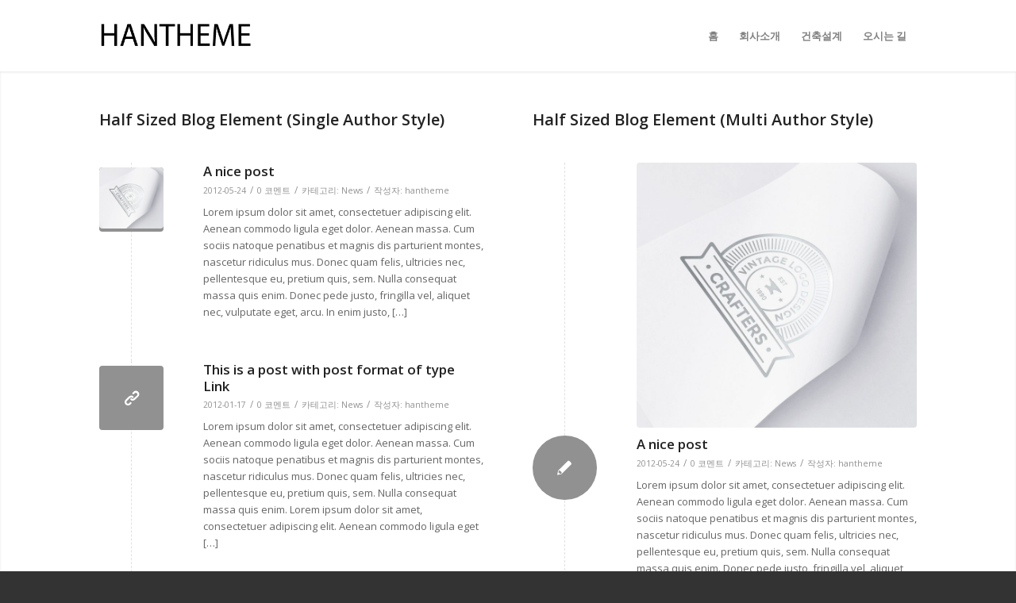

--- FILE ---
content_type: text/html; charset=UTF-8
request_url: http://hantheme.com/shortcodes/blog-element/page/5/
body_size: 94104
content:
<!DOCTYPE html>
<html lang="ko-KR" class="html_stretched responsive av-preloader-disabled  html_header_top html_logo_left html_main_nav_header html_menu_right html_slim html_header_sticky_disabled html_header_shrinking_disabled html_mobile_menu_tablet html_header_searchicon_disabled html_content_align_center html_header_unstick_top_disabled html_header_stretch_disabled html_minimal_header html_av-overlay-side html_av-overlay-side-classic html_av-submenu-noclone html_entry_id_761 av-cookies-no-cookie-consent av-default-lightbox av-no-preview html_text_menu_active av-mobile-menu-switch-portrait">
<head>
<meta charset="UTF-8" />
<meta name="robots" content="noindex, follow" />


<!-- mobile setting -->
<meta name="viewport" content="width=device-width, initial-scale=1">

<!-- Scripts/CSS and wp_head hook -->
<script>!function(e,c){e[c]=e[c]+(e[c]&&" ")+"quform-js"}(document.documentElement,"className");</script><title>Blog Elements &#8211; 페이지 5 &#8211; 한테마건축사사무소</title>
<meta name='robots' content='max-image-preview:large' />
<!-- Mangboard SEO Start -->
<link rel="canonical" href="https://hantheme.com/shortcodes/blog-element/" />
<meta property="og:url" content="http://hantheme.com/shortcodes/blog-element/page/5/" />
<meta property="og:type" content="article" />
<meta property="og:title" content="Blog Elements" />
<meta name="title" content="Blog Elements" />
<meta name="twitter:title" content="Blog Elements" />
<meta property="og:description" content="Blog Elements" />
<meta property="description" content="Blog Elements" />
<meta name="description" content="Blog Elements" />
<meta name="twitter:card" content="summary" />
<meta name="twitter:description" content="Blog Elements" />
<meta property="article:published_time" content="2013-04-01T20:55:14-09:00" />
<meta property="og:locale" content="ko_KR" />
<meta property="og:site_name" content="한테마건축사사무소" />
<!-- Mangboard SEO End -->
<style type="text/css">@font-face { font-family: 'star'; src: url('http://hantheme.com/wp-content/plugins/woocommerce/assets/fonts/star.eot'); src: url('http://hantheme.com/wp-content/plugins/woocommerce/assets/fonts/star.eot?#iefix') format('embedded-opentype'), 	  url('http://hantheme.com/wp-content/plugins/woocommerce/assets/fonts/star.woff') format('woff'), 	  url('http://hantheme.com/wp-content/plugins/woocommerce/assets/fonts/star.ttf') format('truetype'), 	  url('http://hantheme.com/wp-content/plugins/woocommerce/assets/fonts/star.svg#star') format('svg'); font-weight: normal; font-style: normal;  } @font-face { font-family: 'WooCommerce'; src: url('http://hantheme.com/wp-content/plugins/woocommerce/assets/fonts/WooCommerce.eot'); src: url('http://hantheme.com/wp-content/plugins/woocommerce/assets/fonts/WooCommerce.eot?#iefix') format('embedded-opentype'), 	  url('http://hantheme.com/wp-content/plugins/woocommerce/assets/fonts/WooCommerce.woff') format('woff'), 	  url('http://hantheme.com/wp-content/plugins/woocommerce/assets/fonts/WooCommerce.ttf') format('truetype'), 	  url('http://hantheme.com/wp-content/plugins/woocommerce/assets/fonts/WooCommerce.svg#WooCommerce') format('svg'); font-weight: normal; font-style: normal;  } </style><link rel="alternate" type="application/rss+xml" title="한테마건축사사무소 &raquo; 피드" href="https://hantheme.com/feed/" />
<link rel="alternate" type="application/rss+xml" title="한테마건축사사무소 &raquo; 댓글 피드" href="https://hantheme.com/comments/feed/" />
<link rel="alternate" type="application/rss+xml" title="한테마건축사사무소 &raquo; Blog Elements 댓글 피드" href="https://hantheme.com/shortcodes/blog-element/feed/" />
<link rel="alternate" title="oEmbed (JSON)" type="application/json+oembed" href="https://hantheme.com/wp-json/oembed/1.0/embed?url=https%3A%2F%2Fhantheme.com%2Fshortcodes%2Fblog-element%2F" />
<link rel="alternate" title="oEmbed (XML)" type="text/xml+oembed" href="https://hantheme.com/wp-json/oembed/1.0/embed?url=https%3A%2F%2Fhantheme.com%2Fshortcodes%2Fblog-element%2F&#038;format=xml" />

<!-- google webfont font replacement -->

			<script type='text/javascript'>

				(function() {

					/*	check if webfonts are disabled by user setting via cookie - or user must opt in.	*/
					var html = document.getElementsByTagName('html')[0];
					var cookie_check = html.className.indexOf('av-cookies-needs-opt-in') >= 0 || html.className.indexOf('av-cookies-can-opt-out') >= 0;
					var allow_continue = true;
					var silent_accept_cookie = html.className.indexOf('av-cookies-user-silent-accept') >= 0;

					if( cookie_check && ! silent_accept_cookie )
					{
						if( ! document.cookie.match(/aviaCookieConsent/) || html.className.indexOf('av-cookies-session-refused') >= 0 )
						{
							allow_continue = false;
						}
						else
						{
							if( ! document.cookie.match(/aviaPrivacyRefuseCookiesHideBar/) )
							{
								allow_continue = false;
							}
							else if( ! document.cookie.match(/aviaPrivacyEssentialCookiesEnabled/) )
							{
								allow_continue = false;
							}
							else if( document.cookie.match(/aviaPrivacyGoogleWebfontsDisabled/) )
							{
								allow_continue = false;
							}
						}
					}

					if( allow_continue )
					{
						var f = document.createElement('link');

						f.type 	= 'text/css';
						f.rel 	= 'stylesheet';
						f.href 	= '//fonts.googleapis.com/css?family=Open+Sans:400,600';
						f.id 	= 'avia-google-webfont';

						document.getElementsByTagName('head')[0].appendChild(f);
					}
				})();

			</script>
			<style id='wp-img-auto-sizes-contain-inline-css' type='text/css'>
img:is([sizes=auto i],[sizes^="auto," i]){contain-intrinsic-size:3000px 1500px}
/*# sourceURL=wp-img-auto-sizes-contain-inline-css */
</style>
<link rel='stylesheet' id='plugins-widgets-latest-mb-basic-css-style-css' href='http://hantheme.com/wp-content/plugins/mangboard/plugins/widgets/latest_mb_basic/css/style.css?ver=151' type='text/css' media='all' />
<link rel='stylesheet' id='assets-css-bootstrap3-grid-css' href='http://hantheme.com/wp-content/plugins/mangboard/assets/css/bootstrap3-grid.css?ver=151' type='text/css' media='all' />
<link rel='stylesheet' id='assets-css-style-css' href='http://hantheme.com/wp-content/plugins/mangboard/assets/css/style.css?ver=151' type='text/css' media='all' />
<link rel='stylesheet' id='assets-css-jcarousel-swipe-css' href='http://hantheme.com/wp-content/plugins/mangboard/assets/css/jcarousel.swipe.css?ver=151' type='text/css' media='all' />
<link rel='stylesheet' id='wp-block-library-css' href='http://hantheme.com/wp-includes/css/dist/block-library/style.min.css?ver=6.9' type='text/css' media='all' />
<link rel='stylesheet' id='wc-blocks-style-css' href='http://hantheme.com/wp-content/plugins/woocommerce/assets/client/blocks/wc-blocks.css?ver=wc-8.8.3' type='text/css' media='all' />
<style id='global-styles-inline-css' type='text/css'>
:root{--wp--preset--aspect-ratio--square: 1;--wp--preset--aspect-ratio--4-3: 4/3;--wp--preset--aspect-ratio--3-4: 3/4;--wp--preset--aspect-ratio--3-2: 3/2;--wp--preset--aspect-ratio--2-3: 2/3;--wp--preset--aspect-ratio--16-9: 16/9;--wp--preset--aspect-ratio--9-16: 9/16;--wp--preset--color--black: #000000;--wp--preset--color--cyan-bluish-gray: #abb8c3;--wp--preset--color--white: #ffffff;--wp--preset--color--pale-pink: #f78da7;--wp--preset--color--vivid-red: #cf2e2e;--wp--preset--color--luminous-vivid-orange: #ff6900;--wp--preset--color--luminous-vivid-amber: #fcb900;--wp--preset--color--light-green-cyan: #7bdcb5;--wp--preset--color--vivid-green-cyan: #00d084;--wp--preset--color--pale-cyan-blue: #8ed1fc;--wp--preset--color--vivid-cyan-blue: #0693e3;--wp--preset--color--vivid-purple: #9b51e0;--wp--preset--gradient--vivid-cyan-blue-to-vivid-purple: linear-gradient(135deg,rgb(6,147,227) 0%,rgb(155,81,224) 100%);--wp--preset--gradient--light-green-cyan-to-vivid-green-cyan: linear-gradient(135deg,rgb(122,220,180) 0%,rgb(0,208,130) 100%);--wp--preset--gradient--luminous-vivid-amber-to-luminous-vivid-orange: linear-gradient(135deg,rgb(252,185,0) 0%,rgb(255,105,0) 100%);--wp--preset--gradient--luminous-vivid-orange-to-vivid-red: linear-gradient(135deg,rgb(255,105,0) 0%,rgb(207,46,46) 100%);--wp--preset--gradient--very-light-gray-to-cyan-bluish-gray: linear-gradient(135deg,rgb(238,238,238) 0%,rgb(169,184,195) 100%);--wp--preset--gradient--cool-to-warm-spectrum: linear-gradient(135deg,rgb(74,234,220) 0%,rgb(151,120,209) 20%,rgb(207,42,186) 40%,rgb(238,44,130) 60%,rgb(251,105,98) 80%,rgb(254,248,76) 100%);--wp--preset--gradient--blush-light-purple: linear-gradient(135deg,rgb(255,206,236) 0%,rgb(152,150,240) 100%);--wp--preset--gradient--blush-bordeaux: linear-gradient(135deg,rgb(254,205,165) 0%,rgb(254,45,45) 50%,rgb(107,0,62) 100%);--wp--preset--gradient--luminous-dusk: linear-gradient(135deg,rgb(255,203,112) 0%,rgb(199,81,192) 50%,rgb(65,88,208) 100%);--wp--preset--gradient--pale-ocean: linear-gradient(135deg,rgb(255,245,203) 0%,rgb(182,227,212) 50%,rgb(51,167,181) 100%);--wp--preset--gradient--electric-grass: linear-gradient(135deg,rgb(202,248,128) 0%,rgb(113,206,126) 100%);--wp--preset--gradient--midnight: linear-gradient(135deg,rgb(2,3,129) 0%,rgb(40,116,252) 100%);--wp--preset--font-size--small: 13px;--wp--preset--font-size--medium: 20px;--wp--preset--font-size--large: 36px;--wp--preset--font-size--x-large: 42px;--wp--preset--spacing--20: 0.44rem;--wp--preset--spacing--30: 0.67rem;--wp--preset--spacing--40: 1rem;--wp--preset--spacing--50: 1.5rem;--wp--preset--spacing--60: 2.25rem;--wp--preset--spacing--70: 3.38rem;--wp--preset--spacing--80: 5.06rem;--wp--preset--shadow--natural: 6px 6px 9px rgba(0, 0, 0, 0.2);--wp--preset--shadow--deep: 12px 12px 50px rgba(0, 0, 0, 0.4);--wp--preset--shadow--sharp: 6px 6px 0px rgba(0, 0, 0, 0.2);--wp--preset--shadow--outlined: 6px 6px 0px -3px rgb(255, 255, 255), 6px 6px rgb(0, 0, 0);--wp--preset--shadow--crisp: 6px 6px 0px rgb(0, 0, 0);}:where(.is-layout-flex){gap: 0.5em;}:where(.is-layout-grid){gap: 0.5em;}body .is-layout-flex{display: flex;}.is-layout-flex{flex-wrap: wrap;align-items: center;}.is-layout-flex > :is(*, div){margin: 0;}body .is-layout-grid{display: grid;}.is-layout-grid > :is(*, div){margin: 0;}:where(.wp-block-columns.is-layout-flex){gap: 2em;}:where(.wp-block-columns.is-layout-grid){gap: 2em;}:where(.wp-block-post-template.is-layout-flex){gap: 1.25em;}:where(.wp-block-post-template.is-layout-grid){gap: 1.25em;}.has-black-color{color: var(--wp--preset--color--black) !important;}.has-cyan-bluish-gray-color{color: var(--wp--preset--color--cyan-bluish-gray) !important;}.has-white-color{color: var(--wp--preset--color--white) !important;}.has-pale-pink-color{color: var(--wp--preset--color--pale-pink) !important;}.has-vivid-red-color{color: var(--wp--preset--color--vivid-red) !important;}.has-luminous-vivid-orange-color{color: var(--wp--preset--color--luminous-vivid-orange) !important;}.has-luminous-vivid-amber-color{color: var(--wp--preset--color--luminous-vivid-amber) !important;}.has-light-green-cyan-color{color: var(--wp--preset--color--light-green-cyan) !important;}.has-vivid-green-cyan-color{color: var(--wp--preset--color--vivid-green-cyan) !important;}.has-pale-cyan-blue-color{color: var(--wp--preset--color--pale-cyan-blue) !important;}.has-vivid-cyan-blue-color{color: var(--wp--preset--color--vivid-cyan-blue) !important;}.has-vivid-purple-color{color: var(--wp--preset--color--vivid-purple) !important;}.has-black-background-color{background-color: var(--wp--preset--color--black) !important;}.has-cyan-bluish-gray-background-color{background-color: var(--wp--preset--color--cyan-bluish-gray) !important;}.has-white-background-color{background-color: var(--wp--preset--color--white) !important;}.has-pale-pink-background-color{background-color: var(--wp--preset--color--pale-pink) !important;}.has-vivid-red-background-color{background-color: var(--wp--preset--color--vivid-red) !important;}.has-luminous-vivid-orange-background-color{background-color: var(--wp--preset--color--luminous-vivid-orange) !important;}.has-luminous-vivid-amber-background-color{background-color: var(--wp--preset--color--luminous-vivid-amber) !important;}.has-light-green-cyan-background-color{background-color: var(--wp--preset--color--light-green-cyan) !important;}.has-vivid-green-cyan-background-color{background-color: var(--wp--preset--color--vivid-green-cyan) !important;}.has-pale-cyan-blue-background-color{background-color: var(--wp--preset--color--pale-cyan-blue) !important;}.has-vivid-cyan-blue-background-color{background-color: var(--wp--preset--color--vivid-cyan-blue) !important;}.has-vivid-purple-background-color{background-color: var(--wp--preset--color--vivid-purple) !important;}.has-black-border-color{border-color: var(--wp--preset--color--black) !important;}.has-cyan-bluish-gray-border-color{border-color: var(--wp--preset--color--cyan-bluish-gray) !important;}.has-white-border-color{border-color: var(--wp--preset--color--white) !important;}.has-pale-pink-border-color{border-color: var(--wp--preset--color--pale-pink) !important;}.has-vivid-red-border-color{border-color: var(--wp--preset--color--vivid-red) !important;}.has-luminous-vivid-orange-border-color{border-color: var(--wp--preset--color--luminous-vivid-orange) !important;}.has-luminous-vivid-amber-border-color{border-color: var(--wp--preset--color--luminous-vivid-amber) !important;}.has-light-green-cyan-border-color{border-color: var(--wp--preset--color--light-green-cyan) !important;}.has-vivid-green-cyan-border-color{border-color: var(--wp--preset--color--vivid-green-cyan) !important;}.has-pale-cyan-blue-border-color{border-color: var(--wp--preset--color--pale-cyan-blue) !important;}.has-vivid-cyan-blue-border-color{border-color: var(--wp--preset--color--vivid-cyan-blue) !important;}.has-vivid-purple-border-color{border-color: var(--wp--preset--color--vivid-purple) !important;}.has-vivid-cyan-blue-to-vivid-purple-gradient-background{background: var(--wp--preset--gradient--vivid-cyan-blue-to-vivid-purple) !important;}.has-light-green-cyan-to-vivid-green-cyan-gradient-background{background: var(--wp--preset--gradient--light-green-cyan-to-vivid-green-cyan) !important;}.has-luminous-vivid-amber-to-luminous-vivid-orange-gradient-background{background: var(--wp--preset--gradient--luminous-vivid-amber-to-luminous-vivid-orange) !important;}.has-luminous-vivid-orange-to-vivid-red-gradient-background{background: var(--wp--preset--gradient--luminous-vivid-orange-to-vivid-red) !important;}.has-very-light-gray-to-cyan-bluish-gray-gradient-background{background: var(--wp--preset--gradient--very-light-gray-to-cyan-bluish-gray) !important;}.has-cool-to-warm-spectrum-gradient-background{background: var(--wp--preset--gradient--cool-to-warm-spectrum) !important;}.has-blush-light-purple-gradient-background{background: var(--wp--preset--gradient--blush-light-purple) !important;}.has-blush-bordeaux-gradient-background{background: var(--wp--preset--gradient--blush-bordeaux) !important;}.has-luminous-dusk-gradient-background{background: var(--wp--preset--gradient--luminous-dusk) !important;}.has-pale-ocean-gradient-background{background: var(--wp--preset--gradient--pale-ocean) !important;}.has-electric-grass-gradient-background{background: var(--wp--preset--gradient--electric-grass) !important;}.has-midnight-gradient-background{background: var(--wp--preset--gradient--midnight) !important;}.has-small-font-size{font-size: var(--wp--preset--font-size--small) !important;}.has-medium-font-size{font-size: var(--wp--preset--font-size--medium) !important;}.has-large-font-size{font-size: var(--wp--preset--font-size--large) !important;}.has-x-large-font-size{font-size: var(--wp--preset--font-size--x-large) !important;}
/*# sourceURL=global-styles-inline-css */
</style>

<style id='classic-theme-styles-inline-css' type='text/css'>
/*! This file is auto-generated */
.wp-block-button__link{color:#fff;background-color:#32373c;border-radius:9999px;box-shadow:none;text-decoration:none;padding:calc(.667em + 2px) calc(1.333em + 2px);font-size:1.125em}.wp-block-file__button{background:#32373c;color:#fff;text-decoration:none}
/*# sourceURL=/wp-includes/css/classic-themes.min.css */
</style>
<link rel='stylesheet' id='plugins-popup-css-style-css' href='http://hantheme.com/wp-content/plugins/mangboard/plugins/popup/css/style.css?ver=151' type='text/css' media='all' />
<link rel='stylesheet' id='plugins-optimize-css-css-enfold-css' href='http://hantheme.com/wp-content/plugins/mangboard/plugins/optimize_css/css/enfold.css?ver=151' type='text/css' media='all' />
<style id='woocommerce-inline-inline-css' type='text/css'>
.woocommerce form .form-row .required { visibility: visible; }
/*# sourceURL=woocommerce-inline-inline-css */
</style>
<link rel='stylesheet' id='quform-css' href='http://hantheme.com/wp-content/plugins/quform/cache/quform.css?ver=1715893892' type='text/css' media='all' />
<link rel='stylesheet' id='mediaelement-css' href='http://hantheme.com/wp-includes/js/mediaelement/mediaelementplayer-legacy.min.css?ver=4.2.17' type='text/css' media='all' />
<link rel='stylesheet' id='wp-mediaelement-css' href='http://hantheme.com/wp-includes/js/mediaelement/wp-mediaelement.min.css?ver=6.9' type='text/css' media='all' />
<link rel='stylesheet' id='avia-merged-styles-css' href='https://hantheme.com/wp-content/uploads/dynamic_avia/avia-merged-styles-d7751a7b1ccc0172bbe4d37769c4453f---6735ab13dea03.css' type='text/css' media='all' />
<link rel='stylesheet' id='avia-single-post-761-css' href='https://hantheme.com/wp-content/uploads/avia_posts_css/post-761.css?ver=ver-1731680466' type='text/css' media='all' />
<script type="text/javascript">var mb_options = {};var mb_languages = {};var mb_categorys = {};var mb_is_login = false;var mb_hybrid_app = "";if(typeof(mb_urls)==="undefined"){var mb_urls = {};};mb_options["device_type"]	= "desktop";mb_options["nonce"]		= "mb_nonce_value=eceeeaed60f1c476bde768980b77e56e&mb_nonce_time=1769020519&wp_nonce_value=590d4761f1&lang=ko_KR";mb_options["nonce2"]		= "mb_nonce_value=eceeeaed60f1c476bde768980b77e56e&mb_nonce_time=1769020519&wp_nonce_value=590d4761f1&lang=ko_KR";mb_options["page"]			= "1";mb_options["page_id"]		= "";mb_options["locale"]			= "ko_KR";mb_languages["btn_ok"]		= "확인";mb_languages["btn_cancel"]	= "취소";mb_urls["ajax_url"]				= "http://hantheme.com/wp-admin/admin-ajax.php";mb_urls["home"]					= "https://hantheme.com";mb_urls["slug"]					= "blog-element";mb_urls["login"]					= "https://hantheme.com/?post_type=avia_framework_post&#038;p=6&#038;redirect_to=http%253A%252F%252Fhantheme.com%252Fshortcodes%252Fblog-element%252Fpage%252F5%252F";mb_urls["plugin"]				= "http://hantheme.com/wp-content/plugins/mangboard/";</script><script type="text/javascript">var shareData				= {"url":"","title":"","image":"","content":""};shareData["url"]			= "http://hantheme.com/shortcodes/blog-element/page/5/";shareData["title"]			= "Blog Elements";shareData["image"]		= "";shareData["content"]	= "Blog Elements";</script><style type="text/css">.mb-hide-logout{display:none !important;}</style><script type="text/javascript" src="http://hantheme.com/wp-includes/js/jquery/jquery.min.js?ver=3.7.1" id="jquery-core-js"></script>
<script type="text/javascript" id="real3d-flipbook-forntend-js-extra">
/* <![CDATA[ */
var r3d_frontend = {"rootFolder":"http://hantheme.com/wp-content/plugins/real3d-flipbook/","version":"4.3.5","options":{"pages":[],"pdfUrl":"","printPdfUrl":"","tableOfContent":[],"id":"","bookId":"","date":"","lightboxThumbnailUrl":"","mode":"normal","viewMode":"simple","pageTextureSize":"2048","pageTextureSizeSmall":"1500","pageTextureSizeMobile":"","pageTextureSizeMobileSmall":"1024","minPixelRatio":"1","pdfTextLayer":"true","zoomMin":"0.9","zoomStep":"2","zoomSize":"","zoomReset":"false","doubleClickZoom":"true","pageDrag":"true","singlePageMode":"false","pageFlipDuration":"1","sound":"true","startPage":"1","pageNumberOffset":"0","deeplinking":{"enabled":"false","prefix":""},"responsiveView":"true","responsiveViewTreshold":"768","responsiveViewRatio":"1","cover":"true","backCover":"true","height":"400","responsiveHeight":"true","containerRatio":"","thumbnailsOnStart":"false","contentOnStart":"false","searchOnStart":"","tableOfContentCloseOnClick":"true","thumbsCloseOnClick":"true","autoplayOnStart":"false","autoplayInterval":"3000","autoplayLoop":"true","autoplayStartPage":"1","rightToLeft":"false","pageWidth":"","pageHeight":"","thumbSize":"130","logoImg":"","logoUrl":"","logoUrlTarget":"","logoCSS":"position:absolute;left:0;top:0;","menuSelector":"","zIndex":"auto","preloaderText":"","googleAnalyticsTrackingCode":"","pdfBrowserViewerIfIE":"false","modeMobile":"","viewModeMobile":"","aspectMobile":"","aspectRatioMobile":"0.71","singlePageModeIfMobile":"false","logoHideOnMobile":"false","mobile":{"thumbnailsOnStart":"false","contentOnStart":"false","currentPage":{"enabled":"false"}},"lightboxCssClass":"","lightboxLink":"","lightboxLinkNewWindow":"true","lightboxBackground":"rgb(81, 85, 88)","lightboxBackgroundPattern":"","lightboxBackgroundImage":"","lightboxContainerCSS":"display:inline-block;padding:10px;","lightboxThumbnailHeight":"300","lightboxThumbnailUrlCSS":"display:block;","lightboxThumbnailInfo":"false","lightboxThumbnailInfoText":"","lightboxThumbnailInfoCSS":"top: 0;  width: 100%; height: 100%; font-size: 16px; color: #000; background: rgba(255,255,255,.8);","showTitle":"false","showDate":"false","hideThumbnail":"false","lightboxText":"","lightboxTextCSS":"display:block;","lightboxTextPosition":"top","lightBoxOpened":"false","lightBoxFullscreen":"false","lightboxCloseOnClick":"false","lightboxStartPage":"","lightboxMarginV":"0","lightboxMarginH":"0","lights":"true","lightPositionX":"0","lightPositionY":"150","lightPositionZ":"1400","lightIntensity":"0.6","shadows":"true","shadowMapSize":"2048","shadowOpacity":"0.2","shadowDistance":"15","pageHardness":"2","coverHardness":"2","pageRoughness":"1","pageMetalness":"0","pageSegmentsW":"6","pageSegmentsH":"1","pageMiddleShadowSize":"2","pageMiddleShadowColorL":"#999999","pageMiddleShadowColorR":"#777777","antialias":"false","pan":"0","tilt":"0","rotateCameraOnMouseDrag":"true","panMax":"20","panMin":"-20","tiltMax":"0","tiltMin":"0","currentPage":{"enabled":"true","title":"Current page","hAlign":"left","vAlign":"top"},"btnAutoplay":{"enabled":"true","title":"Autoplay"},"btnNext":{"enabled":"true","title":"Next Page"},"btnLast":{"enabled":"false","title":"Last Page"},"btnPrev":{"enabled":"true","title":"Previous Page"},"btnFirst":{"enabled":"false","title":"First Page"},"btnZoomIn":{"enabled":"true","title":"Zoom in"},"btnZoomOut":{"enabled":"true","title":"Zoom out"},"btnToc":{"enabled":"true","title":"Table of Contents"},"btnThumbs":{"enabled":"true","title":"Pages"},"btnShare":{"enabled":"true","title":"Share"},"btnNotes":{"enabled":"false","title":"Notes"},"btnDownloadPages":{"enabled":"false","url":"","title":"Download pages"},"btnDownloadPdf":{"enabled":"true","url":"","title":"Download PDF","forceDownload":"true","openInNewWindow":"true"},"btnSound":{"enabled":"true","title":"Sound"},"btnExpand":{"enabled":"true","title":"Toggle fullscreen"},"btnSelect":{"enabled":"true","title":"Select tool"},"btnSearch":{"enabled":"false","title":"Search"},"search":{"enabled":"false","title":"Search"},"btnBookmark":{"enabled":"false","title":"Bookmark"},"btnPrint":{"enabled":"true","title":"Print"},"btnTools":{"enabled":"true","title":"Tools"},"btnClose":{"enabled":"true","title":"Close"},"whatsapp":{"enabled":"true"},"twitter":{"enabled":"true"},"facebook":{"enabled":"true"},"pinterest":{"enabled":"true"},"email":{"enabled":"true"},"linkedin":{"enabled":"true"},"digg":{"enabled":"false"},"reddit":{"enabled":"false"},"shareUrl":"","shareTitle":"","shareImage":"","layout":1,"icons":"FontAwesome","skin":"light","useFontAwesome5":"true","sideNavigationButtons":"true","menuNavigationButtons":"false","backgroundColor":"rgb(81, 85, 88)","backgroundPattern":"","backgroundImage":"","backgroundTransparent":"false","menuBackground":"","menuShadow":"","menuMargin":"0","menuPadding":"0","menuOverBook":"false","menuFloating":"false","menuTransparent":"false","menu2Background":"","menu2Shadow":"","menu2Margin":"0","menu2Padding":"0","menu2OverBook":"true","menu2Floating":"false","menu2Transparent":"true","skinColor":"","skinBackground":"","hideMenu":"false","menuAlignHorizontal":"center","btnColor":"","btnColorHover":"","btnBackground":"none","btnRadius":"0","btnMargin":"0","btnSize":"18","btnPaddingV":"10","btnPaddingH":"10","btnShadow":"","btnTextShadow":"","btnBorder":"","sideBtnColor":"#fff","sideBtnColorHover":"#fff","sideBtnBackground":"rgba(0,0,0,.3)","sideBtnBackgroundHover":"","sideBtnRadius":"0","sideBtnMargin":"0","sideBtnSize":"25","sideBtnPaddingV":"10","sideBtnPaddingH":"10","sideBtnShadow":"","sideBtnTextShadow":"","sideBtnBorder":"","closeBtnColorHover":"#FFF","closeBtnBackground":"rgba(0,0,0,.4)","closeBtnRadius":"0","closeBtnMargin":"0","closeBtnSize":"20","closeBtnPadding":"5","closeBtnTextShadow":"","closeBtnBorder":"","floatingBtnColor":"","floatingBtnColorHover":"","floatingBtnBackground":"","floatingBtnBackgroundHover":"","floatingBtnRadius":"","floatingBtnMargin":"","floatingBtnSize":"","floatingBtnPadding":"","floatingBtnShadow":"","floatingBtnTextShadow":"","floatingBtnBorder":"","currentPageMarginV":"5","currentPageMarginH":"5","arrowsAlwaysEnabledForNavigation":"true","arrowsDisabledNotFullscreen":"true","touchSwipeEnabled":"true","rightClickEnabled":"true","linkColor":"rgba(0, 0, 0, 0)","linkColorHover":"rgba(255, 255, 0, 1)","linkOpacity":"0.4","linkTarget":"_blank","pdfAutoLinks":"false","strings":{"print":"Print","printLeftPage":"Print left page","printRightPage":"Print right page","printCurrentPage":"Print current page","printAllPages":"Print all pages","download":"Download","downloadLeftPage":"Download left page","downloadRightPage":"Download right page","downloadCurrentPage":"Download current page","downloadAllPages":"Download all pages","bookmarks":"Bookmarks","bookmarkLeftPage":"Bookmark left page","bookmarkRightPage":"Bookmark right page","bookmarkCurrentPage":"Bookmark current page","search":"Search","findInDocument":"Find in document","pagesFoundContaining":"pages found containing","noMatches":"No matches","matchesFound":"matches found","page":"Page","matches":"matches","thumbnails":"Thumbnails","tableOfContent":"Table of Contents","share":"Share","pressEscToClose":"Press ESC to close","password":"Password","addNote":"Add note","typeInYourNote":"Type in your note..."},"access":"free","backgroundMusic":"","cornerCurl":"false","pdfTools":{"pageHeight":1500,"thumbHeight":200,"quality":0.8,"textLayer":"true","autoConvert":"true"},"slug":"","convertPDFLinks":"true","convertPDFLinksWithClass":"","convertPDFLinksWithoutClass":"","overridePDFEmbedder":"true","overrideDflip":"true","overrideWonderPDFEmbed":"true","override3DFlipBook":"true","overridePDFjsViewer":"true","resumeReading":"false","previewPages":"","previewMode":"","s":"e3fb3e77"}};
//# sourceURL=real3d-flipbook-forntend-js-extra
/* ]]> */
</script>
<script type="text/javascript" src="http://hantheme.com/wp-content/plugins/real3d-flipbook/js/frontend.js?ver=4.3.5" id="real3d-flipbook-forntend-js"></script>
<script type="text/javascript" src="http://hantheme.com/wp-content/plugins/mangboard/assets/js/json2.js?ver=151" id="assets-js-json2-js-js"></script>
<script type="text/javascript" src="http://hantheme.com/wp-content/plugins/mangboard/assets/js/jquery.touchSwipe.min.js?ver=151" id="assets-js-jquery-touchSwipe-min-js-js"></script>
<script type="text/javascript" src="http://hantheme.com/wp-content/plugins/mangboard/assets/js/jquery.number.min.js?ver=151" id="assets-js-jquery-number-min-js-js"></script>
<script type="text/javascript" id="assets-js-common-js-js-extra">
/* <![CDATA[ */
var mb_ajax_object = {"ajax_url":"http://hantheme.com/wp-admin/admin-ajax.php","admin_page":"false"};
//# sourceURL=assets-js-common-js-js-extra
/* ]]> */
</script>
<script type="text/javascript" src="http://hantheme.com/wp-content/plugins/mangboard/assets/js/common.js?ver=151" id="assets-js-common-js-js"></script>
<script type="text/javascript" src="http://hantheme.com/wp-content/plugins/mangboard/assets/js/jquery.jcarousel.min.js?ver=151" id="assets-js-jquery-jcarousel-min-js-js"></script>
<script type="text/javascript" src="http://hantheme.com/wp-content/plugins/mangboard/assets/js/jcarousel.swipe.js?ver=151" id="assets-js-jcarousel-swipe-js-js"></script>
<script type="text/javascript" src="http://hantheme.com/wp-content/plugins/mangboard/assets/js/jquery.tipTip.min.js?ver=151" id="assets-js-jquery-tipTip-min-js-js"></script>
<script type="text/javascript" src="http://hantheme.com/wp-content/plugins/mangboard/plugins/popup/js/main.js?ver=151" id="plugins-popup-js-main-js-js"></script>
<script type="text/javascript" src="http://hantheme.com/wp-content/plugins/mangboard/plugins/datepicker/js/datepicker.js?ver=151" id="plugins-datepicker-js-datepicker-js-js"></script>
<script type="text/javascript" src="http://hantheme.com/wp-content/plugins/woocommerce/assets/js/jquery-blockui/jquery.blockUI.min.js?ver=2.7.0-wc.8.8.3" id="jquery-blockui-js" defer="defer" data-wp-strategy="defer"></script>
<script type="text/javascript" id="wc-add-to-cart-js-extra">
/* <![CDATA[ */
var wc_add_to_cart_params = {"ajax_url":"/wp-admin/admin-ajax.php","wc_ajax_url":"/?wc-ajax=%%endpoint%%","i18n_view_cart":"View cart","cart_url":"https://hantheme.com/cart/","is_cart":"","cart_redirect_after_add":"no"};
//# sourceURL=wc-add-to-cart-js-extra
/* ]]> */
</script>
<script type="text/javascript" src="http://hantheme.com/wp-content/plugins/woocommerce/assets/js/frontend/add-to-cart.min.js?ver=8.8.3" id="wc-add-to-cart-js" defer="defer" data-wp-strategy="defer"></script>
<script type="text/javascript" src="http://hantheme.com/wp-content/plugins/woocommerce/assets/js/js-cookie/js.cookie.min.js?ver=2.1.4-wc.8.8.3" id="js-cookie-js" defer="defer" data-wp-strategy="defer"></script>
<script type="text/javascript" id="woocommerce-js-extra">
/* <![CDATA[ */
var woocommerce_params = {"ajax_url":"/wp-admin/admin-ajax.php","wc_ajax_url":"/?wc-ajax=%%endpoint%%"};
//# sourceURL=woocommerce-js-extra
/* ]]> */
</script>
<script type="text/javascript" src="http://hantheme.com/wp-content/plugins/woocommerce/assets/js/frontend/woocommerce.min.js?ver=8.8.3" id="woocommerce-js" defer="defer" data-wp-strategy="defer"></script>
<link rel="https://api.w.org/" href="https://hantheme.com/wp-json/" /><link rel="alternate" title="JSON" type="application/json" href="https://hantheme.com/wp-json/wp/v2/pages/761" /><link rel="EditURI" type="application/rsd+xml" title="RSD" href="https://hantheme.com/xmlrpc.php?rsd" />
<meta name="generator" content="WordPress 6.9" />
<meta name="generator" content="WooCommerce 8.8.3" />
<link rel="canonical" href="https://hantheme.com/shortcodes/blog-element/" />
<link rel='shortlink' href='https://hantheme.com/?p=761' />
<link rel="profile" href="http://gmpg.org/xfn/11" />
<link rel="alternate" type="application/rss+xml" title="한테마건축사사무소 RSS2 Feed" href="https://hantheme.com/feed/" />
<link rel="pingback" href="http://hantheme.com/xmlrpc.php" />
<!--[if lt IE 9]><script src="http://hantheme.com/wp-content/themes/enfold/js/html5shiv.js"></script><![endif]-->
<link rel="icon" href="https://hantheme.com/wp-content/uploads/2024/05/favi.png" type="image/png">
	<noscript><style>.woocommerce-product-gallery{ opacity: 1 !important; }</style></noscript>
	
<!-- To speed up the rendering and to display the site as fast as possible to the user we include some styles and scripts for above the fold content inline -->
<script type="text/javascript">'use strict';var avia_is_mobile=!1;if(/Android|webOS|iPhone|iPad|iPod|BlackBerry|IEMobile|Opera Mini/i.test(navigator.userAgent)&&'ontouchstart' in document.documentElement){avia_is_mobile=!0;document.documentElement.className+=' avia_mobile '}
else{document.documentElement.className+=' avia_desktop '};document.documentElement.className+=' js_active ';(function(){var e=['-webkit-','-moz-','-ms-',''],n='';for(var t in e){if(e[t]+'transform' in document.documentElement.style){document.documentElement.className+=' avia_transform ';n=e[t]+'transform'};if(e[t]+'perspective' in document.documentElement.style){document.documentElement.className+=' avia_transform3d '}};if(typeof document.getElementsByClassName=='function'&&typeof document.documentElement.getBoundingClientRect=='function'&&avia_is_mobile==!1){if(n&&window.innerHeight>0){setTimeout(function(){var e=0,o={},a=0,t=document.getElementsByClassName('av-parallax'),i=window.pageYOffset||document.documentElement.scrollTop;for(e=0;e<t.length;e++){t[e].style.top='0px';o=t[e].getBoundingClientRect();a=Math.ceil((window.innerHeight+i-o.top)*0.3);t[e].style[n]='translate(0px, '+a+'px)';t[e].style.top='auto';t[e].className+=' enabled-parallax '}},50)}}})();</script><meta name="generator" content="Powered by MangBoard" />
<style type='text/css'>
@font-face {font-family: 'entypo-fontello'; font-weight: normal; font-style: normal; font-display: auto;
src: url('http://hantheme.com/wp-content/themes/enfold/config-templatebuilder/avia-template-builder/assets/fonts/entypo-fontello.woff2') format('woff2'),
url('http://hantheme.com/wp-content/themes/enfold/config-templatebuilder/avia-template-builder/assets/fonts/entypo-fontello.woff') format('woff'),
url('http://hantheme.com/wp-content/themes/enfold/config-templatebuilder/avia-template-builder/assets/fonts/entypo-fontello.ttf') format('truetype'),
url('http://hantheme.com/wp-content/themes/enfold/config-templatebuilder/avia-template-builder/assets/fonts/entypo-fontello.svg#entypo-fontello') format('svg'),
url('http://hantheme.com/wp-content/themes/enfold/config-templatebuilder/avia-template-builder/assets/fonts/entypo-fontello.eot'),
url('http://hantheme.com/wp-content/themes/enfold/config-templatebuilder/avia-template-builder/assets/fonts/entypo-fontello.eot?#iefix') format('embedded-opentype');
} #top .avia-font-entypo-fontello, body .avia-font-entypo-fontello, html body [data-av_iconfont='entypo-fontello']:before{ font-family: 'entypo-fontello'; }

@font-face {font-family: 'justice'; font-weight: normal; font-style: normal; font-display: auto;
src: url('https://hantheme.com/wp-content/uploads/avia_fonts/justice/justice.woff2') format('woff2'),
url('https://hantheme.com/wp-content/uploads/avia_fonts/justice/justice.woff') format('woff'),
url('https://hantheme.com/wp-content/uploads/avia_fonts/justice/justice.ttf') format('truetype'),
url('https://hantheme.com/wp-content/uploads/avia_fonts/justice/justice.svg#justice') format('svg'),
url('https://hantheme.com/wp-content/uploads/avia_fonts/justice/justice.eot'),
url('https://hantheme.com/wp-content/uploads/avia_fonts/justice/justice.eot?#iefix') format('embedded-opentype');
} #top .avia-font-justice, body .avia-font-justice, html body [data-av_iconfont='justice']:before{ font-family: 'justice'; }
</style>

<!--
Debugging Info for Theme support: 

Theme: Enfold
Version: 4.8.9
Installed: enfold
AviaFramework Version: 5.0
AviaBuilder Version: 4.8
aviaElementManager Version: 1.0.1
- - - - - - - - - - -
ChildTheme: Enfold Child
ChildTheme Version: 1.0
ChildTheme Installed: enfold

ML:512-PU:107-PLA:6
WP:6.9
Compress: CSS:all theme files - JS:all theme files
Updates: disabled
PLAu:3
-->
</head>

<body id="top" class="paged wp-singular page-template-default page page-id-761 page-child parent-pageid-750 paged-5 page-paged-5 wp-theme-enfold wp-child-theme-enfold-child stretched rtl_columns av-curtain-numeric open_sans  theme-enfold woocommerce-no-js avia-responsive-images-support avia-woocommerce-30 mb-level-0 mb-desktop2" itemscope="itemscope" itemtype="https://schema.org/WebPage" >

	
	<div id='wrap_all'>

	
<header id='header' class='all_colors header_color light_bg_color  av_header_top av_logo_left av_main_nav_header av_menu_right av_slim av_header_sticky_disabled av_header_shrinking_disabled av_header_stretch_disabled av_mobile_menu_tablet av_header_searchicon_disabled av_header_unstick_top_disabled av_minimal_header av_bottom_nav_disabled  av_alternate_logo_active av_header_border_disabled'  role="banner" itemscope="itemscope" itemtype="https://schema.org/WPHeader" >

		<div  id='header_main' class='container_wrap container_wrap_logo'>

        <ul  class = 'menu-item cart_dropdown ' data-success='was added to the cart'><li class='cart_dropdown_first'><a class='cart_dropdown_link' href='https://hantheme.com/cart/'><span aria-hidden='true' data-av_icon='' data-av_iconfont='entypo-fontello'></span><span class='av-cart-counter '>0</span><span class='avia_hidden_link_text'>Shopping Cart</span></a><!--<span class='cart_subtotal'><span class="woocommerce-Price-amount amount"><bdi><span class="woocommerce-Price-currencySymbol">&#36;</span>0.00</bdi></span></span>--><div class='dropdown_widget dropdown_widget_cart'><div class='avia-arrow'></div><div class="widget_shopping_cart_content"></div></div></li></ul><div class='container av-logo-container'><div class='inner-container'><span class='logo avia-standard-logo'><a href='https://hantheme.com/' class=''><img src="https://hantheme.com/wp-content/uploads/2024/05/hanlogo.png" srcset="https://hantheme.com/wp-content/uploads/2024/05/hanlogo.png 340w, https://hantheme.com/wp-content/uploads/2024/05/hanlogo-300x138.png 300w" sizes="(max-width: 340px) 100vw, 340px" height="100" width="300" alt='한테마건축사사무소' title='hanlogo' /></a></span><nav class='main_menu' data-selectname='Select a page'  role="navigation" itemscope="itemscope" itemtype="https://schema.org/SiteNavigationElement" ><div class="avia-menu av-main-nav-wrap"><ul role="menu" class="menu av-main-nav" id="avia-menu"><li role="menuitem" id="menu-item-1495" class="menu-item menu-item-type-custom menu-item-object-custom menu-item-top-level menu-item-top-level-1"><a href="https://hantheme.com/" itemprop="url" tabindex="0"><span class="avia-bullet"></span><span class="avia-menu-text">홈</span><span class="avia-menu-fx"><span class="avia-arrow-wrap"><span class="avia-arrow"></span></span></span></a></li>
<li role="menuitem" id="menu-item-1496" class="menu-item menu-item-type-post_type menu-item-object-page menu-item-top-level menu-item-top-level-2"><a href="https://hantheme.com/space-utilization/" itemprop="url" tabindex="0"><span class="avia-bullet"></span><span class="avia-menu-text">회사소개</span><span class="avia-menu-fx"><span class="avia-arrow-wrap"><span class="avia-arrow"></span></span></span></a></li>
<li role="menuitem" id="menu-item-1498" class="menu-item menu-item-type-post_type menu-item-object-page menu-item-has-children menu-item-top-level menu-item-top-level-3"><a href="https://hantheme.com/architectural-design/" itemprop="url" tabindex="0"><span class="avia-bullet"></span><span class="avia-menu-text">건축설계</span><span class="avia-menu-fx"><span class="avia-arrow-wrap"><span class="avia-arrow"></span></span></span></a>


<ul class="sub-menu">
	<li role="menuitem" id="menu-item-1499" class="menu-item menu-item-type-post_type menu-item-object-page"><a href="https://hantheme.com/room-renovation/" itemprop="url" tabindex="0"><span class="avia-bullet"></span><span class="avia-menu-text">인테리어</span></a></li>
</ul>
</li>
<li role="menuitem" id="menu-item-1500" class="menu-item menu-item-type-post_type menu-item-object-page menu-item-top-level menu-item-top-level-4"><a href="https://hantheme.com/get-in-touch/" itemprop="url" tabindex="0"><span class="avia-bullet"></span><span class="avia-menu-text">오시는 길</span><span class="avia-menu-fx"><span class="avia-arrow-wrap"><span class="avia-arrow"></span></span></span></a></li>
<li class="av-burger-menu-main menu-item-avia-special av-small-burger-icon">
	        			<a href="#" aria-label="Menu" aria-hidden="false">
							<span class="av-hamburger av-hamburger--spin av-js-hamburger">
								<span class="av-hamburger-box">
						          <span class="av-hamburger-inner"></span>
						          <strong>Menu</strong>
								</span>
							</span>
							<span class="avia_hidden_link_text">Menu</span>
						</a>
	        		   </li></ul></div></nav></div> </div> 
		<!-- end container_wrap-->
		</div>
		<div class='header_bg'></div>

<!-- end header -->
</header>

	<div id='main' class='all_colors' data-scroll-offset='0'>

	<div id='av_section_1'  class='avia-section av-255rtd-d2bd4b79f0c7649b65b8991d6b8b7182 main_color avia-section-default avia-shadow  avia-builder-el-0  el_before_av_textblock  avia-builder-el-first  avia-bg-style-scroll container_wrap sidebar_right'  ><div class='container av-section-cont-open' ><main  role="main" itemprop="mainContentOfPage"  class='template-page content  av-content-small alpha units'><div class='post-entry post-entry-type-page post-entry-761'><div class='entry-content-wrapper clearfix'>
<div class='flex_column av-1w92ah-3d0bedbf256229e7579611bc75916ba4 av_one_half  avia-builder-el-1  el_before_av_one_half  avia-builder-el-first  first flex_column_div '   ><section  class='av_textblock_section av-1pzmjt-a16682eeeb03b59b82b266b32b8b7d1b'  itemscope="itemscope" itemtype="https://schema.org/CreativeWork" ><div class='avia_textblock'  itemprop="text" ><h3 style="text-align: left;">Half Sized Blog Element (Single Author Style)</h3>
</div></section></div><div class='flex_column av-1moevt-145bcbee42e095eb1f6cb05cbb751277 av_one_half  avia-builder-el-3  el_after_av_one_half  el_before_av_hr  flex_column_div '   ><section  class='av_textblock_section av-1dn2ox-c625601dc19257c0fcf880ce1a1cd78a'  itemscope="itemscope" itemtype="https://schema.org/CreativeWork" ><div class='avia_textblock'  itemprop="text" ><h3 style="text-align: left;">Half Sized Blog Element (Multi Author Style)</h3>
</div></section></div><div  class='hr av-185pr5-34ba7054726acf4a63b9e97a5febefa0 hr-invisible  avia-builder-el-5  el_after_av_one_half  el_before_av_one_half '><span class='hr-inner '><span class="hr-inner-style"></span></span></div>
<div class='flex_column av-14tn81-204c418d0610144e7555912cc47037e5 av_one_half  avia-builder-el-6  el_after_av_hr  el_before_av_one_half  first flex_column_div '   ><div  class='av-alb-blogposts template-blog  '  itemscope="itemscope" itemtype="https://schema.org/Blog" ><article class="post-entry post-entry-type-standard post-entry-692 post-loop-1 post-parity-odd single-small with-slider post-692 post type-post status-publish format-standard has-post-thumbnail hentry category-news tag-food tag-fun"  itemscope="itemscope" itemtype="https://schema.org/BlogPosting" ><div class="blog-meta"><a href='https://hantheme.com/2012/05/24/a-nice-post/' class='small-preview'  title="mockup-1"   itemprop="image" itemscope="itemscope" itemtype="https://schema.org/ImageObject" ><img loading="lazy" decoding="async" width="180" height="170" src="https://hantheme.com/wp-content/uploads/2018/04/mockup-1-1.jpg" class="wp-image-500 avia-img-lazy-loading-500 attachment-square size-square wp-post-image" alt="" srcset="https://hantheme.com/wp-content/uploads/2018/04/mockup-1-1.jpg 1500w, https://hantheme.com/wp-content/uploads/2018/04/mockup-1-1-300x284.jpg 300w, https://hantheme.com/wp-content/uploads/2018/04/mockup-1-1-1024x968.jpg 1024w, https://hantheme.com/wp-content/uploads/2018/04/mockup-1-1-768x726.jpg 768w" sizes="auto, (max-width: 180px) 100vw, 180px" /><span class="iconfont" aria-hidden='true' data-av_icon='' data-av_iconfont='entypo-fontello'></span></a></div><div class='entry-content-wrapper clearfix standard-content'><header class="entry-content-header"><h2 class='post-title entry-title '  itemprop="headline" ><a href="https://hantheme.com/2012/05/24/a-nice-post/" rel="bookmark" title="Permanent Link: A nice post">A nice post<span class="post-format-icon minor-meta"></span></a></h2><span class="post-meta-infos"><time class="date-container minor-meta updated"  itemprop="datePublished" datetime="2012-05-24T18:59:53-09:00" >2012-05-24</time><span class="text-sep">/</span><span class="comment-container minor-meta"><a href="https://hantheme.com/2012/05/24/a-nice-post/#respond" class="comments-link" >0 코멘트</a></span><span class="text-sep">/</span><span class="blog-categories minor-meta">카테고리:  <a href="https://hantheme.com/category/news/" rel="tag">News</a></span><span class="text-sep">/</span><span class="blog-author minor-meta">작성자:  <span class="entry-author-link"  itemprop="author" ><span class="author"><span class="fn"><a href="https://hantheme.com/author/admin/" title="작성자 hantheme의 글" rel="author">hantheme</a></span></span></span></span></span></header><div class="entry-content"  itemprop="text" ><p>Lorem ipsum dolor sit amet, consectetuer adipiscing elit. Aenean commodo ligula eget dolor. Aenean massa. Cum sociis natoque penatibus et magnis dis parturient montes, nascetur ridiculus mus. Donec quam felis, ultricies nec, pellentesque eu, pretium quis, sem. Nulla consequat massa quis enim. Donec pede justo, fringilla vel, aliquet nec, vulputate eget, arcu. In enim justo, [&hellip;]</p>
</div><footer class="entry-footer"></footer><div class='post_delimiter'></div></div><div class="post_author_timeline"></div><span class='hidden'>
				<span class='av-structured-data'  itemprop="image" itemscope="itemscope" itemtype="https://schema.org/ImageObject" >
						<span itemprop='url'>https://hantheme.com/wp-content/uploads/2018/04/mockup-1-1.jpg</span>
						<span itemprop='height'>1418</span>
						<span itemprop='width'>1500</span>
				</span>
				<span class='av-structured-data'  itemprop="publisher" itemtype="https://schema.org/Organization" itemscope="itemscope" >
						<span itemprop='name'>hantheme</span>
						<span itemprop='logo' itemscope itemtype='https://schema.org/ImageObject'>
							<span itemprop='url'>https://hantheme.com/wp-content/uploads/2024/05/hanlogo.png</span>
						 </span>
				</span><span class='av-structured-data'  itemprop="author" itemscope="itemscope" itemtype="https://schema.org/Person" ><span itemprop='name'>hantheme</span></span><span class='av-structured-data'  itemprop="datePublished" datetime="2012-05-24T18:59:53-09:00" >2012-05-24 18:59:53</span><span class='av-structured-data'  itemprop="dateModified" itemtype="https://schema.org/dateModified" >2012-05-24 18:59:53</span><span class='av-structured-data'  itemprop="mainEntityOfPage" itemtype="https://schema.org/mainEntityOfPage" ><span itemprop='name'>A nice post</span></span></span></article><article class="post-entry post-entry-type-link post-entry-296 post-loop-2 post-parity-even post-entry-last single-small  post-296 post type-post status-publish format-link hentry category-news tag-are tag-nice tag-some tag-tags tag-these post_format-post-format-link"  itemscope="itemscope" itemtype="https://schema.org/BlogPosting" ><div class="blog-meta"><a href='http://www.kriesi.at' class='small-preview'  title="This is a post  with post format of type Link"   itemprop="image" itemscope="itemscope" itemtype="https://schema.org/ImageObject" ><span class="iconfont" aria-hidden='true' data-av_icon='' data-av_iconfont='entypo-fontello'></span></a></div><div class='entry-content-wrapper clearfix link-content'><header class="entry-content-header"><h2 class='post-title entry-title '  itemprop="headline" ><a href='http://www.kriesi.at' rel='bookmark' title='이동:  This is a post  with post format of type Link'  itemprop="headline" >This is a post  with post format of type Link</a></h2><span class="post-meta-infos"><time class="date-container minor-meta updated"  itemprop="datePublished" datetime="2012-01-17T20:00:25-09:00" >2012-01-17</time><span class="text-sep">/</span><span class="comment-container minor-meta"><a href="https://hantheme.com/2012/01/17/kriesi-at/#respond" class="comments-link" >0 코멘트</a></span><span class="text-sep">/</span><span class="blog-categories minor-meta">카테고리:  <a href="https://hantheme.com/category/news/" rel="tag">News</a></span><span class="text-sep">/</span><span class="blog-author minor-meta">작성자:  <span class="entry-author-link"  itemprop="author" ><span class="author"><span class="fn"><a href="https://hantheme.com/author/admin/" title="작성자 hantheme의 글" rel="author">hantheme</a></span></span></span></span></span></header><div class="entry-content"  itemprop="text" ><p> Lorem ipsum dolor sit amet, consectetuer adipiscing elit. Aenean commodo ligula eget dolor. Aenean massa. Cum sociis natoque penatibus et magnis dis parturient montes, nascetur ridiculus mus. Donec quam felis, ultricies nec, pellentesque eu, pretium quis, sem. Nulla consequat massa quis enim. Lorem ipsum dolor sit amet, consectetuer adipiscing elit. Aenean commodo ligula eget [&hellip;]</p>
</div><footer class="entry-footer"></footer><div class='post_delimiter'></div></div><div class="post_author_timeline"></div><span class='hidden'>
				<span class='av-structured-data'  itemprop="image" itemscope="itemscope" itemtype="https://schema.org/ImageObject" >
						<span itemprop='url'>https://hantheme.com/wp-content/uploads/2024/05/hanlogo.png</span>
						<span itemprop='height'>0</span>
						<span itemprop='width'>0</span>
				</span>
				<span class='av-structured-data'  itemprop="publisher" itemtype="https://schema.org/Organization" itemscope="itemscope" >
						<span itemprop='name'>hantheme</span>
						<span itemprop='logo' itemscope itemtype='https://schema.org/ImageObject'>
							<span itemprop='url'>https://hantheme.com/wp-content/uploads/2024/05/hanlogo.png</span>
						 </span>
				</span><span class='av-structured-data'  itemprop="author" itemscope="itemscope" itemtype="https://schema.org/Person" ><span itemprop='name'>hantheme</span></span><span class='av-structured-data'  itemprop="datePublished" datetime="2012-01-17T20:00:25-09:00" >2012-01-17 20:00:25</span><span class='av-structured-data'  itemprop="dateModified" itemtype="https://schema.org/dateModified" >2012-01-17 20:00:25</span><span class='av-structured-data'  itemprop="mainEntityOfPage" itemtype="https://schema.org/mainEntityOfPage" ><span itemprop='name'>This is a post  with post format of type Link</span></span></span></article><div class='single-small'><nav class='pagination'><span class='pagination-meta'>Page 5 of 10</span><a href='https://hantheme.com/shortcodes/blog-element/'>&laquo;</a><a href='https://hantheme.com/shortcodes/blog-element/page/4/'>&lsaquo;</a><a href='https://hantheme.com/shortcodes/blog-element/page/3/' class='inactive' >3</a><a href='https://hantheme.com/shortcodes/blog-element/page/4/' class='inactive previous_page' >4</a><span class='current'>5</span><a href='https://hantheme.com/shortcodes/blog-element/page/6/' class='inactive next_page' >6</a><a href='https://hantheme.com/shortcodes/blog-element/page/7/' class='inactive' >7</a><a href='https://hantheme.com/shortcodes/blog-element/page/6/'>&rsaquo;</a><a href='https://hantheme.com/shortcodes/blog-element/page/10/'>&raquo;</a></nav>
</div></div></div><div class='flex_column av-qfj7t-fad0d0cd839a58da7c96984b8d989261 av_one_half  avia-builder-el-8  el_after_av_one_half  avia-builder-el-last  flex_column_div '   ><div  class='av-alb-blogposts template-blog  '  itemscope="itemscope" itemtype="https://schema.org/Blog" ><article class="post-entry post-entry-type-standard post-entry-692 post-loop-3 post-parity-odd multi-big with-slider post-692 post type-post status-publish format-standard has-post-thumbnail hentry category-news tag-food tag-fun"  itemscope="itemscope" itemtype="https://schema.org/BlogPosting" ><div class="big-preview multi-big"  itemprop="image" itemscope="itemscope" itemtype="https://schema.org/ImageObject" ><a href="https://hantheme.com/2012/05/24/a-nice-post/"  title="mockup-1" ><img loading="lazy" decoding="async" width="340" height="321" src="https://hantheme.com/wp-content/uploads/2018/04/mockup-1-1.jpg" class="wp-image-500 avia-img-lazy-loading-500 attachment-entry_with_sidebar size-entry_with_sidebar wp-post-image" alt="" srcset="https://hantheme.com/wp-content/uploads/2018/04/mockup-1-1.jpg 1500w, https://hantheme.com/wp-content/uploads/2018/04/mockup-1-1-300x284.jpg 300w, https://hantheme.com/wp-content/uploads/2018/04/mockup-1-1-1024x968.jpg 1024w, https://hantheme.com/wp-content/uploads/2018/04/mockup-1-1-768x726.jpg 768w" sizes="auto, (max-width: 340px) 100vw, 340px" /></a></div><div class="blog-meta"><a href='https://hantheme.com/author/admin/' class='post-author-format-type'><span class='rounded-container'><img loading="lazy" decoding="async" alt='hantheme' src="https://secure.gravatar.com/avatar/96e0d06446754f7e93ec89d71cc746877fc8e9ae8b131322e3753e4a1f3ffa7c?s=81&#038;d=blank&#038;r=g" srcset='https://secure.gravatar.com/avatar/96e0d06446754f7e93ec89d71cc746877fc8e9ae8b131322e3753e4a1f3ffa7c?s=162&#038;d=blank&#038;r=g 2x' class='avatar avatar-81 photo' height="81" width="81" /><span class="iconfont" aria-hidden='true' data-av_icon='' data-av_iconfont='entypo-fontello'></span></span></a></div><div class='entry-content-wrapper clearfix standard-content'><header class="entry-content-header"><h2 class='post-title entry-title '  itemprop="headline" ><a href="https://hantheme.com/2012/05/24/a-nice-post/" rel="bookmark" title="Permanent Link: A nice post">A nice post<span class="post-format-icon minor-meta"></span></a></h2><span class="post-meta-infos"><time class="date-container minor-meta updated"  itemprop="datePublished" datetime="2012-05-24T18:59:53-09:00" >2012-05-24</time><span class="text-sep">/</span><span class="comment-container minor-meta"><a href="https://hantheme.com/2012/05/24/a-nice-post/#respond" class="comments-link" >0 코멘트</a></span><span class="text-sep">/</span><span class="blog-categories minor-meta">카테고리:  <a href="https://hantheme.com/category/news/" rel="tag">News</a></span><span class="text-sep">/</span><span class="blog-author minor-meta">작성자:  <span class="entry-author-link"  itemprop="author" ><span class="author"><span class="fn"><a href="https://hantheme.com/author/admin/" title="작성자 hantheme의 글" rel="author">hantheme</a></span></span></span></span></span></header><div class="entry-content"  itemprop="text" ><p>Lorem ipsum dolor sit amet, consectetuer adipiscing elit. Aenean commodo ligula eget dolor. Aenean massa. Cum sociis natoque penatibus et magnis dis parturient montes, nascetur ridiculus mus. Donec quam felis, ultricies nec, pellentesque eu, pretium quis, sem. Nulla consequat massa quis enim. Donec pede justo, fringilla vel, aliquet nec, vulputate eget, arcu. In enim justo, [&hellip;]</p>
</div><footer class="entry-footer"></footer><div class='post_delimiter'></div></div><div class="post_author_timeline"></div><span class='hidden'>
				<span class='av-structured-data'  itemprop="image" itemscope="itemscope" itemtype="https://schema.org/ImageObject" >
						<span itemprop='url'>https://hantheme.com/wp-content/uploads/2018/04/mockup-1-1.jpg</span>
						<span itemprop='height'>1418</span>
						<span itemprop='width'>1500</span>
				</span>
				<span class='av-structured-data'  itemprop="publisher" itemtype="https://schema.org/Organization" itemscope="itemscope" >
						<span itemprop='name'>hantheme</span>
						<span itemprop='logo' itemscope itemtype='https://schema.org/ImageObject'>
							<span itemprop='url'>https://hantheme.com/wp-content/uploads/2024/05/hanlogo.png</span>
						 </span>
				</span><span class='av-structured-data'  itemprop="author" itemscope="itemscope" itemtype="https://schema.org/Person" ><span itemprop='name'>hantheme</span></span><span class='av-structured-data'  itemprop="datePublished" datetime="2012-05-24T18:59:53-09:00" >2012-05-24 18:59:53</span><span class='av-structured-data'  itemprop="dateModified" itemtype="https://schema.org/dateModified" >2012-05-24 18:59:53</span><span class='av-structured-data'  itemprop="mainEntityOfPage" itemtype="https://schema.org/mainEntityOfPage" ><span itemprop='name'>A nice post</span></span></span></article><article class="post-entry post-entry-type-link post-entry-296 post-loop-4 post-parity-even multi-big  post-296 post type-post status-publish format-link hentry category-news tag-are tag-nice tag-some tag-tags tag-these post_format-post-format-link"  itemscope="itemscope" itemtype="https://schema.org/BlogPosting" ><div class="blog-meta"><a href='https://hantheme.com/type/link/' class='post-author-format-type'><span class='rounded-container'><span class="iconfont" aria-hidden='true' data-av_icon='' data-av_iconfont='entypo-fontello'></span></span></a></div><div class='entry-content-wrapper clearfix link-content'><header class="entry-content-header"><h2 class='post-title entry-title '  itemprop="headline" ><a href='http://www.kriesi.at' rel='bookmark' title='이동:  This is a post  with post format of type Link'  itemprop="headline" >This is a post  with post format of type Link</a></h2><span class="post-meta-infos"><time class="date-container minor-meta updated"  itemprop="datePublished" datetime="2012-01-17T20:00:25-09:00" >2012-01-17</time><span class="text-sep">/</span><span class="comment-container minor-meta"><a href="https://hantheme.com/2012/01/17/kriesi-at/#respond" class="comments-link" >0 코멘트</a></span><span class="text-sep">/</span><span class="blog-categories minor-meta">카테고리:  <a href="https://hantheme.com/category/news/" rel="tag">News</a></span><span class="text-sep">/</span><span class="blog-author minor-meta">작성자:  <span class="entry-author-link"  itemprop="author" ><span class="author"><span class="fn"><a href="https://hantheme.com/author/admin/" title="작성자 hantheme의 글" rel="author">hantheme</a></span></span></span></span></span></header><div class="entry-content"  itemprop="text" ><p> Lorem ipsum dolor sit amet, consectetuer adipiscing elit. Aenean commodo ligula eget dolor. Aenean massa. Cum sociis natoque penatibus et magnis dis parturient montes, nascetur ridiculus mus. Donec quam felis, ultricies nec, pellentesque eu, pretium quis, sem. Nulla consequat massa quis enim. Lorem ipsum dolor sit amet, consectetuer adipiscing elit. Aenean commodo ligula eget [&hellip;]</p>
</div><footer class="entry-footer"></footer><div class='post_delimiter'></div></div><div class="post_author_timeline"></div><span class='hidden'>
				<span class='av-structured-data'  itemprop="image" itemscope="itemscope" itemtype="https://schema.org/ImageObject" >
						<span itemprop='url'>https://hantheme.com/wp-content/uploads/2024/05/hanlogo.png</span>
						<span itemprop='height'>0</span>
						<span itemprop='width'>0</span>
				</span>
				<span class='av-structured-data'  itemprop="publisher" itemtype="https://schema.org/Organization" itemscope="itemscope" >
						<span itemprop='name'>hantheme</span>
						<span itemprop='logo' itemscope itemtype='https://schema.org/ImageObject'>
							<span itemprop='url'>https://hantheme.com/wp-content/uploads/2024/05/hanlogo.png</span>
						 </span>
				</span><span class='av-structured-data'  itemprop="author" itemscope="itemscope" itemtype="https://schema.org/Person" ><span itemprop='name'>hantheme</span></span><span class='av-structured-data'  itemprop="datePublished" datetime="2012-01-17T20:00:25-09:00" >2012-01-17 20:00:25</span><span class='av-structured-data'  itemprop="dateModified" itemtype="https://schema.org/dateModified" >2012-01-17 20:00:25</span><span class='av-structured-data'  itemprop="mainEntityOfPage" itemtype="https://schema.org/mainEntityOfPage" ><span itemprop='name'>This is a post  with post format of type Link</span></span></span></article><div class='multi-big'><nav class='pagination'><span class='pagination-meta'>Page 5 of 10</span><a href='https://hantheme.com/shortcodes/blog-element/'>&laquo;</a><a href='https://hantheme.com/shortcodes/blog-element/page/4/'>&lsaquo;</a><a href='https://hantheme.com/shortcodes/blog-element/page/3/' class='inactive' >3</a><a href='https://hantheme.com/shortcodes/blog-element/page/4/' class='inactive previous_page' >4</a><span class='current'>5</span><a href='https://hantheme.com/shortcodes/blog-element/page/6/' class='inactive next_page' >6</a><a href='https://hantheme.com/shortcodes/blog-element/page/7/' class='inactive' >7</a><a href='https://hantheme.com/shortcodes/blog-element/page/6/'>&rsaquo;</a><a href='https://hantheme.com/shortcodes/blog-element/page/10/'>&raquo;</a></nav>
</div></div></div>
</div></div></main><!-- close content main element --></div></div><div id='after_section_1'  class='main_color av_default_container_wrap container_wrap sidebar_right'  ><div class='container av-section-cont-open' ><div class='template-page content  av-content-small alpha units'><div class='post-entry post-entry-type-page post-entry-761'><div class='entry-content-wrapper clearfix'>
<section  class='av_textblock_section av-emklt-161bdbfea7bad6268eb3c3dcd383ad15'  itemscope="itemscope" itemtype="https://schema.org/CreativeWork" ><div class='avia_textblock'  itemprop="text" ><h3>Full Sized Blog Element (Big Preview Pic)</h3>
</div></section>
<div  class='av-alb-blogposts template-blog  '  itemscope="itemscope" itemtype="https://schema.org/Blog" ><article class="post-entry post-entry-type-standard post-entry-692 post-loop-5 post-parity-odd single-big with-slider post-692 post type-post status-publish format-standard has-post-thumbnail hentry category-news tag-food tag-fun"  itemscope="itemscope" itemtype="https://schema.org/BlogPosting" ><div class="big-preview single-big"  itemprop="image" itemscope="itemscope" itemtype="https://schema.org/ImageObject" ><a href="https://hantheme.com/2012/05/24/a-nice-post/"  title="mockup-1" ><img loading="lazy" decoding="async" width="340" height="321" src="https://hantheme.com/wp-content/uploads/2018/04/mockup-1-1.jpg" class="wp-image-500 avia-img-lazy-loading-500 attachment-entry_with_sidebar size-entry_with_sidebar wp-post-image" alt="" srcset="https://hantheme.com/wp-content/uploads/2018/04/mockup-1-1.jpg 1500w, https://hantheme.com/wp-content/uploads/2018/04/mockup-1-1-300x284.jpg 300w, https://hantheme.com/wp-content/uploads/2018/04/mockup-1-1-1024x968.jpg 1024w, https://hantheme.com/wp-content/uploads/2018/04/mockup-1-1-768x726.jpg 768w" sizes="auto, (max-width: 340px) 100vw, 340px" /></a></div><div class="blog-meta"></div><div class='entry-content-wrapper clearfix standard-content'><header class="entry-content-header"><h2 class='post-title entry-title '  itemprop="headline" ><a href="https://hantheme.com/2012/05/24/a-nice-post/" rel="bookmark" title="Permanent Link: A nice post">A nice post<span class="post-format-icon minor-meta"></span></a></h2><span class="post-meta-infos"><time class="date-container minor-meta updated"  itemprop="datePublished" datetime="2012-05-24T18:59:53-09:00" >2012-05-24</time><span class="text-sep">/</span><span class="comment-container minor-meta"><a href="https://hantheme.com/2012/05/24/a-nice-post/#respond" class="comments-link" >0 코멘트</a></span><span class="text-sep">/</span><span class="blog-categories minor-meta">카테고리:  <a href="https://hantheme.com/category/news/" rel="tag">News</a></span><span class="text-sep">/</span><span class="blog-author minor-meta">작성자:  <span class="entry-author-link"  itemprop="author" ><span class="author"><span class="fn"><a href="https://hantheme.com/author/admin/" title="작성자 hantheme의 글" rel="author">hantheme</a></span></span></span></span></span></header><div class="entry-content"  itemprop="text" ><p>Lorem ipsum dolor sit amet, consectetuer adipiscing elit. Aenean commodo ligula eget dolor. Aenean massa. Cum sociis natoque penatibus et magnis dis parturient montes, nascetur ridiculus mus. Donec quam felis, ultricies nec, pellentesque eu, pretium quis, sem.</p>
<blockquote><p>Nulla consequat massa quis enim. Donec pede justo, fringilla vel, aliquet nec, vulputate eget, arcu. In enim justo, rhoncus ut, imperdiet a, venenatis vitae, justo. Nullam dictum felis eu pede mollis pretium. Integer tincidunt. Cras dapibus. Vivamus elementum semper nisi. Aenean vulputate eleifend tellus. Aenean leo ligula, porttitor eu, consequat vitae, eleifend ac, enim.</p></blockquote>
<p> <a href="https://hantheme.com/2012/05/24/a-nice-post/" class="more-link">자세히 보기<span class="more-link-arrow"></span></a></p>
</div><footer class="entry-footer"></footer><div class='post_delimiter'></div></div><div class="post_author_timeline"></div><span class='hidden'>
				<span class='av-structured-data'  itemprop="image" itemscope="itemscope" itemtype="https://schema.org/ImageObject" >
						<span itemprop='url'>https://hantheme.com/wp-content/uploads/2018/04/mockup-1-1.jpg</span>
						<span itemprop='height'>1418</span>
						<span itemprop='width'>1500</span>
				</span>
				<span class='av-structured-data'  itemprop="publisher" itemtype="https://schema.org/Organization" itemscope="itemscope" >
						<span itemprop='name'>hantheme</span>
						<span itemprop='logo' itemscope itemtype='https://schema.org/ImageObject'>
							<span itemprop='url'>https://hantheme.com/wp-content/uploads/2024/05/hanlogo.png</span>
						 </span>
				</span><span class='av-structured-data'  itemprop="author" itemscope="itemscope" itemtype="https://schema.org/Person" ><span itemprop='name'>hantheme</span></span><span class='av-structured-data'  itemprop="datePublished" datetime="2012-05-24T18:59:53-09:00" >2012-05-24 18:59:53</span><span class='av-structured-data'  itemprop="dateModified" itemtype="https://schema.org/dateModified" >2012-05-24 18:59:53</span><span class='av-structured-data'  itemprop="mainEntityOfPage" itemtype="https://schema.org/mainEntityOfPage" ><span itemprop='name'>A nice post</span></span></span></article><article class="post-entry post-entry-type-link post-entry-296 post-loop-6 post-parity-even single-big  post-296 post type-post status-publish format-link hentry category-news tag-are tag-nice tag-some tag-tags tag-these post_format-post-format-link"  itemscope="itemscope" itemtype="https://schema.org/BlogPosting" ><div class="blog-meta"></div><div class='entry-content-wrapper clearfix link-content'><header class="entry-content-header"><h2 class='post-title entry-title '  itemprop="headline" ><a href='http://www.kriesi.at' rel='bookmark' title='이동:  This is a post  with post format of type Link'  itemprop="headline" >This is a post  with post format of type Link</a></h2><span class="post-meta-infos"><time class="date-container minor-meta updated"  itemprop="datePublished" datetime="2012-01-17T20:00:25-09:00" >2012-01-17</time><span class="text-sep">/</span><span class="comment-container minor-meta"><a href="https://hantheme.com/2012/01/17/kriesi-at/#respond" class="comments-link" >0 코멘트</a></span><span class="text-sep">/</span><span class="blog-categories minor-meta">카테고리:  <a href="https://hantheme.com/category/news/" rel="tag">News</a></span><span class="text-sep">/</span><span class="blog-author minor-meta">작성자:  <span class="entry-author-link"  itemprop="author" ><span class="author"><span class="fn"><a href="https://hantheme.com/author/admin/" title="작성자 hantheme의 글" rel="author">hantheme</a></span></span></span></span></span></header><div class="entry-content"  itemprop="text" ><p>Lorem ipsum dolor sit amet, consectetuer adipiscing elit. Aenean commodo ligula eget dolor. Aenean massa. Cum sociis natoque penatibus et magnis dis parturient montes, nascetur ridiculus mus. Donec quam felis, ultricies nec, pellentesque eu, pretium quis, sem. Nulla consequat massa quis enim.</p>
<p>Lorem ipsum dolor sit amet, consectetuer adipiscing elit. Aenean commodo ligula eget dolor. Aenean massa. Cum sociis natoque penatibus.</p>
</div><footer class="entry-footer"></footer><div class='post_delimiter'></div></div><div class="post_author_timeline"></div><span class='hidden'>
				<span class='av-structured-data'  itemprop="image" itemscope="itemscope" itemtype="https://schema.org/ImageObject" >
						<span itemprop='url'>https://hantheme.com/wp-content/uploads/2024/05/hanlogo.png</span>
						<span itemprop='height'>0</span>
						<span itemprop='width'>0</span>
				</span>
				<span class='av-structured-data'  itemprop="publisher" itemtype="https://schema.org/Organization" itemscope="itemscope" >
						<span itemprop='name'>hantheme</span>
						<span itemprop='logo' itemscope itemtype='https://schema.org/ImageObject'>
							<span itemprop='url'>https://hantheme.com/wp-content/uploads/2024/05/hanlogo.png</span>
						 </span>
				</span><span class='av-structured-data'  itemprop="author" itemscope="itemscope" itemtype="https://schema.org/Person" ><span itemprop='name'>hantheme</span></span><span class='av-structured-data'  itemprop="datePublished" datetime="2012-01-17T20:00:25-09:00" >2012-01-17 20:00:25</span><span class='av-structured-data'  itemprop="dateModified" itemtype="https://schema.org/dateModified" >2012-01-17 20:00:25</span><span class='av-structured-data'  itemprop="mainEntityOfPage" itemtype="https://schema.org/mainEntityOfPage" ><span itemprop='name'>This is a post  with post format of type Link</span></span></span></article><div class='single-big'><nav class='pagination'><span class='pagination-meta'>Page 5 of 10</span><a href='https://hantheme.com/shortcodes/blog-element/'>&laquo;</a><a href='https://hantheme.com/shortcodes/blog-element/page/4/'>&lsaquo;</a><a href='https://hantheme.com/shortcodes/blog-element/page/3/' class='inactive' >3</a><a href='https://hantheme.com/shortcodes/blog-element/page/4/' class='inactive previous_page' >4</a><span class='current'>5</span><a href='https://hantheme.com/shortcodes/blog-element/page/6/' class='inactive next_page' >6</a><a href='https://hantheme.com/shortcodes/blog-element/page/7/' class='inactive' >7</a><a href='https://hantheme.com/shortcodes/blog-element/page/6/'>&rsaquo;</a><a href='https://hantheme.com/shortcodes/blog-element/page/10/'>&raquo;</a></nav>
</div></div>
</div></div></div><!-- close content main div --> <!-- section close by builder template --><aside class='sidebar sidebar_right   alpha units'  role="complementary" itemscope="itemscope" itemtype="https://schema.org/WPSideBar" ><div class='inner_sidebar extralight-border'><nav class='widget widget_nav_menu widget_nav_hide_child'><ul class='nested_nav'><li class="page_item page-item-2271"><a href="https://hantheme.com/shortcodes/animated-image/">Animated Image</a></li>
<li class="page_item page-item-761 current_page_item"><a href="https://hantheme.com/shortcodes/blog-element/" aria-current="page">Blog Elements</a></li>
<li class="page_item page-item-776"><a href="https://hantheme.com/shortcodes/buttons/">Buttons</a></li>
<li class="page_item page-item-785"><a href="https://hantheme.com/shortcodes/columns/">Columns &#038; Sections</a></li>
<li class="page_item page-item-953"><a href="https://hantheme.com/shortcodes/contact-forms/">Contact Forms</a></li>
<li class="page_item page-item-852"><a href="https://hantheme.com/shortcodes/easy-slider/">Easy Slider</a></li>
<li class="page_item page-item-2270"><a href="https://hantheme.com/shortcodes/gallery/">Gallery</a></li>
<li class="page_item page-item-799"><a href="https://hantheme.com/shortcodes/hr/">Hr Elements</a></li>
<li class="page_item page-item-803"><a href="https://hantheme.com/shortcodes/iconbox/">Iconbox</a></li>
<li class="page_item page-item-812"><a href="https://hantheme.com/shortcodes/iconlis/">Iconlist</a></li>
<li class="page_item page-item-3192"><a href="https://hantheme.com/shortcodes/images-with-hotspots/">Images with Hotspots</a></li>
<li class="page_item page-item-854"><a href="https://hantheme.com/shortcodes/layer-slider/">Layer Slider</a></li>
<li class="page_item page-item-2272"><a href="https://hantheme.com/shortcodes/notificatio/">Notification</a></li>
<li class="page_item page-item-2274"><a href="https://hantheme.com/shortcodes/portfolio-shortcode/">Portfolio Shortcode</a></li>
<li class="page_item page-item-1156"><a href="https://hantheme.com/shortcodes/post-slider/">Post Slider</a></li>
<li class="page_item page-item-862"><a href="https://hantheme.com/shortcodes/pricing-and-data-tables/">Pricing and data Tables</a></li>
<li class="page_item page-item-2273"><a href="https://hantheme.com/shortcodes/progressbars/">Progress Bars</a></li>
<li class="page_item page-item-847"><a href="https://hantheme.com/shortcodes/promo-box/">Promo Box</a></li>
<li class="page_item page-item-869"><a href="https://hantheme.com/shortcodes/tabs/">Tabs</a></li>
<li class="page_item page-item-886"><a href="https://hantheme.com/shortcodes/team/">Team Element</a></li>
<li class="page_item page-item-891"><a href="https://hantheme.com/shortcodes/testimonials/">Testimonials</a></li>
<li class="page_item page-item-876"><a href="https://hantheme.com/shortcodes/toggles-accordions/">Toggles &#038; Accordions</a></li>
<li class="page_item page-item-898"><a href="https://hantheme.com/shortcodes/video/">Video</a></li>
</ul></nav><section id="avia_socialcount-2" class="widget clearfix avia_socialcount"><a href='http://twitter.com/Kriesi/' class='asc_twitter asc_multi_count'><span class="social_widget_icon" aria-hidden='true' data-av_icon='' data-av_iconfont='entypo-fontello'></span><strong class='asc_count'>Follow</strong><span>on Twitter</span></a><a href='http://www.kriesi.at/feed' class='asc_rss asc_multi_count'><span class="social_widget_icon" aria-hidden='true' data-av_icon='' data-av_iconfont='entypo-fontello'></span><strong class='asc_count'>Subscribe</strong><span>to RSS Feed</span></a><span class="seperator extralight-border"></span></section><section id="newsbox-3" class="widget clearfix newsbox"><h3 class="widgettitle">Latest news</h3><span class="seperator extralight-border"></span></section><section id="categories-2" class="widget clearfix widget_categories"><h3 class="widgettitle">카테고리</h3>
			<ul>
					<li class="cat-item cat-item-55"><a href="https://hantheme.com/category/frontpage-article/">Frontpage Article</a>
</li>
	<li class="cat-item cat-item-56"><a href="https://hantheme.com/category/images/">Images</a>
</li>
	<li class="cat-item cat-item-4"><a href="https://hantheme.com/category/news/">News</a>
</li>
	<li class="cat-item cat-item-5"><a href="https://hantheme.com/category/personal/">Personal</a>
</li>
	<li class="cat-item cat-item-1"><a href="https://hantheme.com/category/uncategorized/">Uncategorized</a>
</li>
			</ul>

			<span class="seperator extralight-border"></span></section><section id="archives-2" class="widget clearfix widget_archive"><h3 class="widgettitle">보관함</h3>
			<ul>
					<li><a href='https://hantheme.com/2024/05/'>2024년 5월</a></li>
	<li><a href='https://hantheme.com/2018/04/'>2018년 4월</a></li>
	<li><a href='https://hantheme.com/2015/05/'>2015년 5월</a></li>
	<li><a href='https://hantheme.com/2015/01/'>2015년 1월</a></li>
	<li><a href='https://hantheme.com/2014/08/'>2014년 8월</a></li>
	<li><a href='https://hantheme.com/2014/02/'>2014년 2월</a></li>
	<li><a href='https://hantheme.com/2013/12/'>2013년 12월</a></li>
	<li><a href='https://hantheme.com/2012/08/'>2012년 8월</a></li>
	<li><a href='https://hantheme.com/2012/05/'>2012년 5월</a></li>
	<li><a href='https://hantheme.com/2012/01/'>2012년 1월</a></li>
	<li><a href='https://hantheme.com/2011/03/'>2011년 3월</a></li>
	<li><a href='https://hantheme.com/2011/02/'>2011년 2월</a></li>
	<li><a href='https://hantheme.com/2011/01/'>2011년 1월</a></li>
	<li><a href='https://hantheme.com/2010/12/'>2010년 12월</a></li>
	<li><a href='https://hantheme.com/2010/08/'>2010년 8월</a></li>
	<li><a href='https://hantheme.com/2010/05/'>2010년 5월</a></li>
	<li><a href='https://hantheme.com/2009/03/'>2009년 3월</a></li>
			</ul>

			<span class="seperator extralight-border"></span></section></div></aside>		</div><!--end builder template--></div><!-- close default .container_wrap element -->				<div class='container_wrap footer_color' id='footer'>

					<div class='container'>

						<div class='flex_column av_one_third  first el_before_av_one_third'><section id="text-5" class="widget clearfix widget_text"><h3 class="widgettitle">한테마건축사사무소</h3>			<div class="textwidget"><p><a href="https://hantheme.com/">홈</a> | <a href="https://hantheme.com/space-utilization/">한테마</a> | <a href="https://hantheme.com/architectural-design/">건축설계</a> | <a href="https://hantheme.com/get-in-touch/">오시는길</a></p>
</div>
		<span class="seperator extralight-border"></span></section></div><div class='flex_column av_one_third  el_after_av_one_third el_before_av_one_third '><section id="media_gallery-2" class="widget clearfix widget_media_gallery"><h3 class="widgettitle">갤러리</h3>
		<style type="text/css">
			#gallery-1 {
				margin: auto;
			}
			#gallery-1 .gallery-item {
				float: left;
				margin-top: 10px;
				text-align: center;
				width: 16%;
			}
			#gallery-1 img {
				border: 2px solid #cfcfcf;
			}
			#gallery-1 .gallery-caption {
				margin-left: 0;
			}
			/* see gallery_shortcode() in wp-includes/media.php */
		</style>
		<div id='gallery-1' class='gallery galleryid-761 gallery-columns-6 gallery-size-thumbnail'><dl class='gallery-item'>
			<dt class='gallery-icon landscape'>
				<a href='https://hantheme.com/architectural-design/jeju/'><img width="80" height="80" src="https://hantheme.com/wp-content/uploads/2024/05/jeju-80x80.jpg" class="avia-img-lazy-loading-1596 attachment-thumbnail size-thumbnail" alt="" decoding="async" loading="lazy" srcset="https://hantheme.com/wp-content/uploads/2024/05/jeju-80x80.jpg 80w, https://hantheme.com/wp-content/uploads/2024/05/jeju-36x36.jpg 36w, https://hantheme.com/wp-content/uploads/2024/05/jeju-180x180.jpg 180w" sizes="auto, (max-width: 80px) 100vw, 80px" /></a>
			</dt></dl><dl class='gallery-item'>
			<dt class='gallery-icon landscape'>
				<a href='https://hantheme.com/home/kyodae2/'><img width="80" height="80" src="https://hantheme.com/wp-content/uploads/2024/05/kyodae2-80x80.png" class="avia-img-lazy-loading-1565 attachment-thumbnail size-thumbnail" alt="" decoding="async" loading="lazy" srcset="https://hantheme.com/wp-content/uploads/2024/05/kyodae2-80x80.png 80w, https://hantheme.com/wp-content/uploads/2024/05/kyodae2-36x36.png 36w, https://hantheme.com/wp-content/uploads/2024/05/kyodae2-180x180.png 180w" sizes="auto, (max-width: 80px) 100vw, 80px" /></a>
			</dt></dl><dl class='gallery-item'>
			<dt class='gallery-icon landscape'>
				<a href='https://hantheme.com/home/hwasung/'><img width="80" height="80" src="https://hantheme.com/wp-content/uploads/2024/05/hwasung-80x80.jpg" class="avia-img-lazy-loading-1568 attachment-thumbnail size-thumbnail" alt="" decoding="async" loading="lazy" srcset="https://hantheme.com/wp-content/uploads/2024/05/hwasung-80x80.jpg 80w, https://hantheme.com/wp-content/uploads/2024/05/hwasung-36x36.jpg 36w, https://hantheme.com/wp-content/uploads/2024/05/hwasung-180x180.jpg 180w" sizes="auto, (max-width: 80px) 100vw, 80px" /></a>
			</dt></dl><dl class='gallery-item'>
			<dt class='gallery-icon landscape'>
				<a href='https://hantheme.com/home/siheung1/'><img width="80" height="80" src="https://hantheme.com/wp-content/uploads/2024/05/siheung1-80x80.jpg" class="avia-img-lazy-loading-1559 attachment-thumbnail size-thumbnail" alt="" decoding="async" loading="lazy" srcset="https://hantheme.com/wp-content/uploads/2024/05/siheung1-80x80.jpg 80w, https://hantheme.com/wp-content/uploads/2024/05/siheung1-36x36.jpg 36w, https://hantheme.com/wp-content/uploads/2024/05/siheung1-180x180.jpg 180w" sizes="auto, (max-width: 80px) 100vw, 80px" /></a>
			</dt></dl><dl class='gallery-item'>
			<dt class='gallery-icon landscape'>
				<a href='https://hantheme.com/home/yeongcheon/'><img width="80" height="80" src="https://hantheme.com/wp-content/uploads/2024/05/yeongcheon-80x80.png" class="avia-img-lazy-loading-1572 attachment-thumbnail size-thumbnail" alt="" decoding="async" loading="lazy" srcset="https://hantheme.com/wp-content/uploads/2024/05/yeongcheon-80x80.png 80w, https://hantheme.com/wp-content/uploads/2024/05/yeongcheon-36x36.png 36w, https://hantheme.com/wp-content/uploads/2024/05/yeongcheon-180x180.png 180w" sizes="auto, (max-width: 80px) 100vw, 80px" /></a>
			</dt></dl><dl class='gallery-item'>
			<dt class='gallery-icon landscape'>
				<a href='https://hantheme.com/home/yeonhap1/'><img width="80" height="80" src="https://hantheme.com/wp-content/uploads/2024/05/yeonhap1-80x80.png" class="avia-img-lazy-loading-1571 attachment-thumbnail size-thumbnail" alt="" decoding="async" loading="lazy" srcset="https://hantheme.com/wp-content/uploads/2024/05/yeonhap1-80x80.png 80w, https://hantheme.com/wp-content/uploads/2024/05/yeonhap1-36x36.png 36w, https://hantheme.com/wp-content/uploads/2024/05/yeonhap1-180x180.png 180w" sizes="auto, (max-width: 80px) 100vw, 80px" /></a>
			</dt></dl><br style="clear: both" />
		</div>
<span class="seperator extralight-border"></span></section></div><div class='flex_column av_one_third  el_after_av_one_third el_before_av_one_third '><section id="avia_fb_likebox-3" class="widget clearfix avia_fb_likebox"><h3 class="widgettitle">Follow us on Facebook</h3><div class='av_facebook_widget_wrap ' ><div class="fb-page" data-width="500" data-href="https://www.facebook.com/hantheme" data-small-header="false" data-adapt-container-width="true" data-hide-cover="false" data-show-facepile="true" data-show-posts="false"><div class="fb-xfbml-parse-ignore"></div></div></div><span class="seperator extralight-border"></span></section></div>
					</div>

				<!-- ####### END FOOTER CONTAINER ####### -->
				</div>

	

	
				<footer class='container_wrap socket_color' id='socket'  role="contentinfo" itemscope="itemscope" itemtype="https://schema.org/WPFooter" >
                    <div class='container'>

                        <span class='copyright'>© Copyright - 한테마건축사사무소 | 서울시 금천구 서부샛길 606 대성디폴리스 A동 2609-1호 | 전화 02-766-9328  / 팩스 02-6499-0321</span>

                        
                    </div>

	            <!-- ####### END SOCKET CONTAINER ####### -->
				</footer>


					<!-- end main -->
		</div>

		<!-- end wrap_all --></div>

<a href='#top' title='Scroll to top' id='scroll-top-link' aria-hidden='true' data-av_icon='' data-av_iconfont='entypo-fontello'><span class="avia_hidden_link_text">Scroll to top</span></a>

<div id="fb-root"></div>

<script type="speculationrules">
{"prefetch":[{"source":"document","where":{"and":[{"href_matches":"/*"},{"not":{"href_matches":["/wp-*.php","/wp-admin/*","/wp-content/uploads/*","/wp-content/*","/wp-content/plugins/*","/wp-content/themes/enfold-child/*","/wp-content/themes/enfold/*","/*\\?(.+)"]}},{"not":{"selector_matches":"a[rel~=\"nofollow\"]"}},{"not":{"selector_matches":".no-prefetch, .no-prefetch a"}}]},"eagerness":"conservative"}]}
</script>

 <script type='text/javascript'>
 /* <![CDATA[ */  
var avia_framework_globals = avia_framework_globals || {};
    avia_framework_globals.frameworkUrl = 'http://hantheme.com/wp-content/themes/enfold/framework/';
    avia_framework_globals.installedAt = 'http://hantheme.com/wp-content/themes/enfold/';
    avia_framework_globals.ajaxurl = 'https://hantheme.com/wp-admin/admin-ajax.php';
/* ]]> */ 
</script>
 
 	<script type='text/javascript'>
		(function () {
			var c = document.body.className;
			c = c.replace(/woocommerce-no-js/, 'woocommerce-js');
			document.body.className = c;
		})();
	</script>
	
<script>(function(d, s, id) {
  var js, fjs = d.getElementsByTagName(s)[0];
  if (d.getElementById(id)) return;
  js = d.createElement(s); js.id = id;
  js.src = "//connect.facebook.net/ko_KR/sdk.js#xfbml=1&version=v2.7";
  fjs.parentNode.insertBefore(js, fjs);
}(document, "script", "facebook-jssdk"));</script><script type="text/javascript">function resizeResponsive(){var nWidth	= window.innerWidth;if(nWidth>=1200){jQuery(".mb-desktop").removeClass("mb-desktop").addClass("mb-desktop-large");jQuery(".mb-tablet").removeClass("mb-tablet").addClass("mb-desktop-large");jQuery(".mb-mobile").removeClass("mb-mobile").addClass("mb-desktop-large");}else if(nWidth>=992){jQuery(".mb-desktop-large").removeClass("mb-desktop-large").addClass("mb-desktop");jQuery(".mb-tablet").removeClass("mb-tablet").addClass("mb-desktop");jQuery(".mb-mobile").removeClass("mb-mobile").addClass("mb-desktop");}else if(nWidth>=768){jQuery(".mb-desktop-large").removeClass("mb-desktop-large").addClass("mb-tablet");jQuery(".mb-desktop").removeClass("mb-desktop").addClass("mb-tablet");jQuery(".mb-mobile").removeClass("mb-mobile").addClass("mb-tablet");}else if(nWidth<768){jQuery(".mb-desktop-large").removeClass("mb-desktop-large").addClass("mb-mobile");jQuery(".mb-desktop").removeClass("mb-desktop").addClass("mb-mobile");jQuery(".mb-tablet").removeClass("mb-tablet").addClass("mb-mobile");}}if(typeof jQuery != "undefined"){ jQuery(window).on("resize",resizeResponsive);resizeResponsive();};</script><script type="text/javascript">if(typeof(mb_urls)==="undefined"){var mb_urls = {};}; mb_urls["board_api"]			= "mb_board";mb_urls["comment_api"]			= "mb_comment";mb_urls["user_api"]			= "mb_user";mb_urls["heditor_api"]			= "mb_heditor";mb_urls["template_api"]			= "mb_template";mb_urls["custom_api"]			= "mb_custom";mb_urls["commerce_api"]			= "mb_commerce";</script><script type="text/javascript" src="http://hantheme.com/wp-content/plugins/quform/js/jquery.form.min.js?ver=4.3.0" id="jquery-form-js"></script>
<script type="text/javascript" src="http://hantheme.com/wp-includes/js/jquery/ui/core.min.js?ver=1.13.3" id="jquery-ui-core-js"></script>
<script type="text/javascript" src="http://hantheme.com/wp-includes/js/jquery/ui/datepicker.min.js?ver=1.13.3" id="jquery-ui-datepicker-js"></script>
<script type="text/javascript" id="jquery-ui-datepicker-js-after">
/* <![CDATA[ */
jQuery(function(jQuery){jQuery.datepicker.setDefaults({"closeText":"\ub2eb\uae30","currentText":"\uc624\ub298","monthNames":["1\uc6d4","2\uc6d4","3\uc6d4","4\uc6d4","5\uc6d4","6\uc6d4","7\uc6d4","8\uc6d4","9\uc6d4","10\uc6d4","11\uc6d4","12\uc6d4"],"monthNamesShort":["1\uc6d4","2\uc6d4","3\uc6d4","4\uc6d4","5\uc6d4","6\uc6d4","7\uc6d4","8\uc6d4","9\uc6d4","10\uc6d4","11\uc6d4","12\uc6d4"],"nextText":"\ub2e4\uc74c","prevText":"\uc774\uc804","dayNames":["\uc77c\uc694\uc77c","\uc6d4\uc694\uc77c","\ud654\uc694\uc77c","\uc218\uc694\uc77c","\ubaa9\uc694\uc77c","\uae08\uc694\uc77c","\ud1a0\uc694\uc77c"],"dayNamesShort":["\uc77c","\uc6d4","\ud654","\uc218","\ubaa9","\uae08","\ud1a0"],"dayNamesMin":["\uc77c","\uc6d4","\ud654","\uc218","\ubaa9","\uae08","\ud1a0"],"dateFormat":"yy-mm-dd","firstDay":1,"isRTL":false});});
//# sourceURL=jquery-ui-datepicker-js-after
/* ]]> */
</script>
<script type="text/javascript" src="http://hantheme.com/wp-content/plugins/woocommerce/assets/js/sourcebuster/sourcebuster.min.js?ver=8.8.3" id="sourcebuster-js-js"></script>
<script type="text/javascript" id="wc-order-attribution-js-extra">
/* <![CDATA[ */
var wc_order_attribution = {"params":{"lifetime":1.0e-5,"session":30,"ajaxurl":"https://hantheme.com/wp-admin/admin-ajax.php","prefix":"wc_order_attribution_","allowTracking":true},"fields":{"source_type":"current.typ","referrer":"current_add.rf","utm_campaign":"current.cmp","utm_source":"current.src","utm_medium":"current.mdm","utm_content":"current.cnt","utm_id":"current.id","utm_term":"current.trm","session_entry":"current_add.ep","session_start_time":"current_add.fd","session_pages":"session.pgs","session_count":"udata.vst","user_agent":"udata.uag"}};
//# sourceURL=wc-order-attribution-js-extra
/* ]]> */
</script>
<script type="text/javascript" src="http://hantheme.com/wp-content/plugins/woocommerce/assets/js/frontend/order-attribution.min.js?ver=8.8.3" id="wc-order-attribution-js"></script>
<script type="text/javascript" id="quform-js-extra">
/* <![CDATA[ */
var quformL10n = [];
quformL10n = {"pluginUrl":"http:\/\/hantheme.com\/wp-content\/plugins\/quform","ajaxUrl":"http:\/\/hantheme.com\/wp-admin\/admin-ajax.php","ajaxError":"Ajax error","errorMessageTitle":"There was a problem","removeFile":"Remove","supportPageCaching":true};
//# sourceURL=quform-js-extra
/* ]]> */
</script>
<script type="text/javascript" src="http://hantheme.com/wp-content/plugins/quform/cache/quform.js?ver=1715893892" id="quform-js"></script>
<script type="text/javascript" id="mediaelement-core-js-before">
/* <![CDATA[ */
var mejsL10n = {"language":"ko","strings":{"mejs.download-file":"\ud30c\uc77c \ub2e4\uc6b4\ub85c\ub4dc","mejs.install-flash":"Flash \uc7ac\uc0dd\uae30\uac00 \ud65c\uc131\ud654\ub418\uc5b4 \uc788\uc9c0 \uc54a\uac70\ub098 \uc124\uce58\ub418\uc9c0 \uc54a\uc740 \ube0c\ub77c\uc6b0\uc800\ub97c \uc0ac\uc6a9\ud558\uace0 \uc788\uc2b5\ub2c8\ub2e4. Flash \uc7ac\uc0dd\uae30 \ud50c\ub7ec\uadf8\uc778\uc744 \ucf1c\uac70\ub098 https://get.adobe.com/flashplayer/ \uc5d0\uc11c \ucd5c\uc2e0 \ubc84\uc804\uc744 \ub2e4\uc6b4\ub85c\ub4dc\ud558\uc138\uc694","mejs.fullscreen":"\uc804\uccb4\ud654\uba74","mejs.play":"\uc7ac\uc0dd","mejs.pause":"\uc77c\uc2dc\uc815\uc9c0","mejs.time-slider":"\ud0c0\uc784 \uc2ac\ub77c\uc774\ub354","mejs.time-help-text":"1\ucd08\ub97c \uc9c4\ud589\ud558\ub824\uba74 \uc88c/\uc6b0 \ud654\uc0b4\ud45c \ud0a4\ub97c \uc0ac\uc6a9\ud558\uace0 10\ucd08\ub97c \uc9c4\ud589\ud558\ub824\uba74 \uc0c1/\ud558 \ubc29\ud5a5\ud0a4\ub97c \uc0ac\uc6a9\ud558\uc138\uc694.","mejs.live-broadcast":"\uc2e4\uc2dc\uac04 \ubc29\uc1a1","mejs.volume-help-text":"\ubcfc\ub968\uc744 \ub192\uc774\uac70\ub098 \uc904\uc774\ub824\uba74 \uc0c1/\ud558 \ud654\uc0b4\ud45c \ud0a4\ub97c \uc0ac\uc6a9\ud558\uc138\uc694.","mejs.unmute":"\ubb34\uc74c\ud574\uc81c","mejs.mute":"\uc74c\uc18c\uac70","mejs.volume-slider":"\ubcfc\ub968 \uc2ac\ub77c\uc774\ub354","mejs.video-player":"\ub3d9\uc601\uc0c1 \ud50c\ub808\uc774\uc5b4","mejs.audio-player":"\uc624\ub514\uc624 \ud50c\ub808\uc774\uc5b4","mejs.captions-subtitles":"\uc124\uba85/\uc790\ub9c9","mejs.captions-chapters":"\ucc55\ud130","mejs.none":"\uc5c6\uc74c","mejs.afrikaans":"\uc544\ud504\ub9ac\uce78\uc2a4\uc5b4","mejs.albanian":"\uc54c\ubc14\ub2c8\uc544\uc5b4","mejs.arabic":"\uc544\ub78d\uc5b4","mejs.belarusian":"\ubca8\ub77c\ub8e8\uc2a4\uc5b4","mejs.bulgarian":"\ubd88\uac00\ub9ac\uc544\uc5b4","mejs.catalan":"\uce74\ud0c8\ub85c\ub2c8\uc544\uc5b4","mejs.chinese":"\uc911\uad6d\uc5b4","mejs.chinese-simplified":"\uc911\uad6d\uc5b4 (\uac04\uccb4)","mejs.chinese-traditional":"\uc911\uad6d\uc5b4 (\ubc88\uccb4)","mejs.croatian":"\ud06c\ub85c\uc544\ud2f0\uc544\uc5b4","mejs.czech":"\uccb4\ucf54\uc5b4","mejs.danish":"\ub374\ub9c8\ud06c\uc5b4","mejs.dutch":"\ub124\ub35c\ub780\ub4dc\uc5b4","mejs.english":"\uc601\uc5b4","mejs.estonian":"\uc5d0\uc2a4\ud1a0\ub2c8\uc544\uc5b4","mejs.filipino":"\ud544\ub9ac\ud540\uc5b4","mejs.finnish":"\ud540\ub780\ub4dc\uc5b4","mejs.french":"\ud504\ub791\uc2a4\uc5b4","mejs.galician":"\uac08\ub9ac\uc2dc\uc544\uc5b4","mejs.german":"\ub3c5\uc77c\uc5b4","mejs.greek":"\uadf8\ub9ac\uc2a4\uc5b4","mejs.haitian-creole":"\uc544\uc774\ub514 \ud06c\ub9ac\ud3f4\uc5b4","mejs.hebrew":"\ud788\ube0c\ub9ac\uc5b4","mejs.hindi":"\ud78c\ub514\uc5b4","mejs.hungarian":"\ud5dd\uac00\ub9ac\uc5b4","mejs.icelandic":"\uc544\uc774\uc2ac\ub780\ub4dc\uc5b4","mejs.indonesian":"\uc778\ub3c4\ub124\uc2dc\uc544\uc5b4","mejs.irish":"\uc544\uc77c\ub79c\ub4dc\uc5b4","mejs.italian":"\uc774\ud0c8\ub9ac\uc544\uc5b4","mejs.japanese":"\uc77c\ubcf8\uc5b4","mejs.korean":"\ud55c\uad6d\uc5b4","mejs.latvian":"\ub77c\ud2b8\ube44\uc544\uc5b4","mejs.lithuanian":"\ub9ac\ud22c\uc544\ub2c8\uc544\uc5b4","mejs.macedonian":"\ub9c8\ucf00\ub3c4\ub2c8\uc544\uc5b4","mejs.malay":"\ub9d0\ub808\uc774\uc5b4","mejs.maltese":"\ubab0\ud0c0\uc5b4","mejs.norwegian":"\ub178\ub974\uc6e8\uc774\uc5b4","mejs.persian":"\ud398\ub974\uc2dc\uc544\uc5b4","mejs.polish":"\ud3f4\ub780\ub4dc\uc5b4","mejs.portuguese":"\ud3ec\ub974\ud22c\uac08\uc5b4","mejs.romanian":"\ub8e8\ub9c8\ub2c8\uc544\uc5b4","mejs.russian":"\ub7ec\uc2dc\uc544\uc5b4","mejs.serbian":"\uc138\ub974\ube44\uc544\uc5b4","mejs.slovak":"\uc2ac\ub85c\ubc14\ud0a4\uc544\uc5b4","mejs.slovenian":"\uc2ac\ub85c\ubca0\ub2c8\uc544\uc5b4","mejs.spanish":"\uc2a4\ud398\uc778\uc5b4","mejs.swahili":"\uc2a4\uc640\ud790\ub9ac\uc5b4","mejs.swedish":"\uc2a4\uc6e8\ub374\uc5b4","mejs.tagalog":"\ud0c0\uac08\ub85c\uadf8\uc5b4","mejs.thai":"\ud0dc\uad6d\uc5b4","mejs.turkish":"\ud130\ud0a4\uc5b4","mejs.ukrainian":"\uc6b0\ud06c\ub77c\uc774\ub098\uc5b4","mejs.vietnamese":"\ubca0\ud2b8\ub0a8\uc5b4","mejs.welsh":"\uc6e8\uc77c\uc2a4\uc5b4","mejs.yiddish":"\uc774\ub514\uc2dc\uc5b4"}};
//# sourceURL=mediaelement-core-js-before
/* ]]> */
</script>
<script type="text/javascript" src="http://hantheme.com/wp-includes/js/mediaelement/mediaelement-and-player.min.js?ver=4.2.17" id="mediaelement-core-js"></script>
<script type="text/javascript" src="http://hantheme.com/wp-includes/js/mediaelement/mediaelement-migrate.min.js?ver=6.9" id="mediaelement-migrate-js"></script>
<script type="text/javascript" id="mediaelement-js-extra">
/* <![CDATA[ */
var _wpmejsSettings = {"pluginPath":"/wp-includes/js/mediaelement/","classPrefix":"mejs-","stretching":"responsive","audioShortcodeLibrary":"mediaelement","videoShortcodeLibrary":"mediaelement"};
//# sourceURL=mediaelement-js-extra
/* ]]> */
</script>
<script type="text/javascript" src="http://hantheme.com/wp-includes/js/mediaelement/wp-mediaelement.min.js?ver=6.9" id="wp-mediaelement-js"></script>
<script type="text/javascript" src="http://hantheme.com/wp-content/plugins/mangboard/plugins/editor_composer/js/video.js?ver=151" id="mb-editor-video-js"></script>
<script type="text/javascript" src="https://hantheme.com/wp-content/uploads/dynamic_avia/avia-footer-scripts-0535ca86fd3d5f8d040eb16cc392929e---6735ab144325f.js" id="avia-footer-scripts-js"></script>
</body>
</html>


--- FILE ---
content_type: text/css
request_url: http://hantheme.com/wp-content/plugins/mangboard/plugins/optimize_css/css/enfold.css?ver=151
body_size: 430
content:
#top .mb-board select,
#top .entry-content-wrapper .mb-board select{display:inline-block; appearance:menulist;-moz-appearance:menulist;-webkit-appearance:menulist;}

div ul.mb-sub-menu1 {list-style:none !important;}
#menu-main_menu {list-style:none !important;}
body ul.mb-sub-menu1 li{border-top:1px solid #EEE;padding:15px 10px;font-size:15px;}
body ul.mb-sub-menu1 li a{color:#333 !important;text-decoration:none !important;}



--- FILE ---
content_type: text/css
request_url: https://hantheme.com/wp-content/uploads/avia_posts_css/post-761.css?ver=ver-1731680466
body_size: -38
content:
#top .hr.hr-invisible.av-185pr5-34ba7054726acf4a63b9e97a5febefa0{
height:35px;
}

